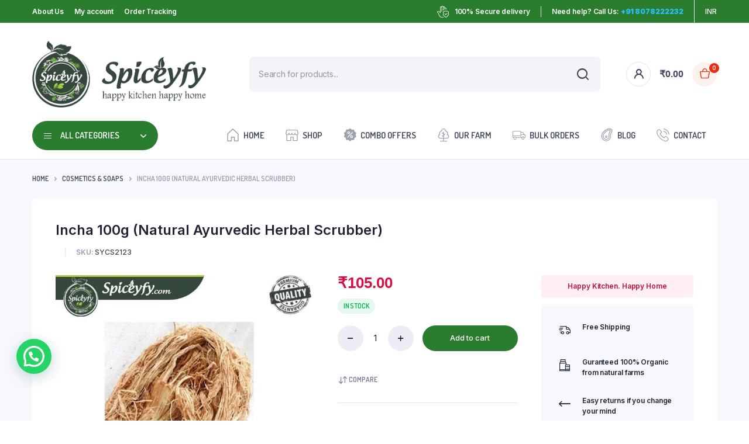

--- FILE ---
content_type: text/html; charset=UTF-8
request_url: https://spiceyfy.com/product/incha-100g-natural-ayurvedic-herbal-scrubber/
body_size: 37132
content:
<!DOCTYPE html>
<html lang="en-US">
<head>
	<meta charset="UTF-8">
	<meta http-equiv="X-UA-Compatible" content="IE=edge">
	<meta name="viewport" content="width=device-width, initial-scale=1.0,maximum-scale=1">

	<meta name='robots' content='index, follow, max-image-preview:large, max-snippet:-1, max-video-preview:-1' />

	<!-- This site is optimized with the Yoast SEO plugin v25.4 - https://yoast.com/wordpress/plugins/seo/ -->
	<title>Incha Natural Ayurvedic Herbal Scrubber | incha Scrubber Online</title>
	<meta name="description" content="We Provides You The Top Quality incha Scrubber. Buy incha Scrubber. High Quality incha Scrubber Online. Buy Best incha Scrubber." />
	<link rel="canonical" href="https://spiceyfy.com/product/incha-100g-natural-ayurvedic-herbal-scrubber/" />
	<meta property="og:locale" content="en_US" />
	<meta property="og:type" content="article" />
	<meta property="og:title" content="Incha Natural Ayurvedic Herbal Scrubber | incha Scrubber Online" />
	<meta property="og:description" content="We Provides You The Top Quality incha Scrubber. Buy incha Scrubber. High Quality incha Scrubber Online. Buy Best incha Scrubber." />
	<meta property="og:url" content="https://spiceyfy.com/product/incha-100g-natural-ayurvedic-herbal-scrubber/" />
	<meta property="og:site_name" content="SPICEYFY - Buy Kerala Spices Online" />
	<meta property="article:modified_time" content="2025-06-10T13:19:58+00:00" />
	<meta property="og:image" content="https://spiceyfy.com/wp-content/uploads/2022/04/Incha-_-Herbal-Scruber-1.jpg" />
	<meta property="og:image:width" content="600" />
	<meta property="og:image:height" content="600" />
	<meta property="og:image:type" content="image/jpeg" />
	<meta name="twitter:card" content="summary_large_image" />
	<meta name="twitter:label1" content="Est. reading time" />
	<meta name="twitter:data1" content="1 minute" />
	<script type="application/ld+json" class="yoast-schema-graph">{"@context":"https://schema.org","@graph":[{"@type":"WebPage","@id":"https://spiceyfy.com/product/incha-100g-natural-ayurvedic-herbal-scrubber/","url":"https://spiceyfy.com/product/incha-100g-natural-ayurvedic-herbal-scrubber/","name":"Incha Natural Ayurvedic Herbal Scrubber | incha Scrubber Online","isPartOf":{"@id":"https://spiceyfy.com/#website"},"primaryImageOfPage":{"@id":"https://spiceyfy.com/product/incha-100g-natural-ayurvedic-herbal-scrubber/#primaryimage"},"image":{"@id":"https://spiceyfy.com/product/incha-100g-natural-ayurvedic-herbal-scrubber/#primaryimage"},"thumbnailUrl":"https://spiceyfy.com/wp-content/uploads/2022/04/Incha-_-Herbal-Scruber-1.jpg","datePublished":"2022-04-07T09:43:34+00:00","dateModified":"2025-06-10T13:19:58+00:00","description":"We Provides You The Top Quality incha Scrubber. Buy incha Scrubber. High Quality incha Scrubber Online. Buy Best incha Scrubber.","breadcrumb":{"@id":"https://spiceyfy.com/product/incha-100g-natural-ayurvedic-herbal-scrubber/#breadcrumb"},"inLanguage":"en-US","potentialAction":[{"@type":"ReadAction","target":["https://spiceyfy.com/product/incha-100g-natural-ayurvedic-herbal-scrubber/"]}]},{"@type":"ImageObject","inLanguage":"en-US","@id":"https://spiceyfy.com/product/incha-100g-natural-ayurvedic-herbal-scrubber/#primaryimage","url":"https://spiceyfy.com/wp-content/uploads/2022/04/Incha-_-Herbal-Scruber-1.jpg","contentUrl":"https://spiceyfy.com/wp-content/uploads/2022/04/Incha-_-Herbal-Scruber-1.jpg","width":600,"height":600,"caption":"Incha Herbal Scruber 1"},{"@type":"BreadcrumbList","@id":"https://spiceyfy.com/product/incha-100g-natural-ayurvedic-herbal-scrubber/#breadcrumb","itemListElement":[{"@type":"ListItem","position":1,"name":"Home","item":"https://spiceyfy.com/"},{"@type":"ListItem","position":2,"name":"Shop","item":"https://spiceyfy.com/shop/"},{"@type":"ListItem","position":3,"name":"Incha 100g (Natural Ayurvedic Herbal Scrubber)"}]},{"@type":"WebSite","@id":"https://spiceyfy.com/#website","url":"https://spiceyfy.com/","name":"SPICEYFY - Buy Kerala Spices Online","description":"Kerala Spices","publisher":{"@id":"https://spiceyfy.com/#organization"},"potentialAction":[{"@type":"SearchAction","target":{"@type":"EntryPoint","urlTemplate":"https://spiceyfy.com/?s={search_term_string}"},"query-input":{"@type":"PropertyValueSpecification","valueRequired":true,"valueName":"search_term_string"}}],"inLanguage":"en-US"},{"@type":"Organization","@id":"https://spiceyfy.com/#organization","name":"SPICEYFY - Buy Kerala Spices Online","url":"https://spiceyfy.com/","logo":{"@type":"ImageObject","inLanguage":"en-US","@id":"https://spiceyfy.com/#/schema/logo/image/","url":"http://spiceyfy.com/wp-content/uploads/2022/09/Logo-ALone.png","contentUrl":"http://spiceyfy.com/wp-content/uploads/2022/09/Logo-ALone.png","width":236,"height":273,"caption":"SPICEYFY - Buy Kerala Spices Online"},"image":{"@id":"https://spiceyfy.com/#/schema/logo/image/"}}]}</script>
	<!-- / Yoast SEO plugin. -->


<link rel='dns-prefetch' href='//fonts.googleapis.com' />
<link rel="alternate" type="application/rss+xml" title="SPICEYFY - Buy Kerala Spices Online &raquo; Feed" href="https://spiceyfy.com/feed/" />
<link rel="alternate" type="application/rss+xml" title="SPICEYFY - Buy Kerala Spices Online &raquo; Comments Feed" href="https://spiceyfy.com/comments/feed/" />
<link rel="alternate" type="application/rss+xml" title="SPICEYFY - Buy Kerala Spices Online &raquo; Incha 100g (Natural Ayurvedic Herbal Scrubber) Comments Feed" href="https://spiceyfy.com/product/incha-100g-natural-ayurvedic-herbal-scrubber/feed/" />
<link rel="alternate" title="oEmbed (JSON)" type="application/json+oembed" href="https://spiceyfy.com/wp-json/oembed/1.0/embed?url=https%3A%2F%2Fspiceyfy.com%2Fproduct%2Fincha-100g-natural-ayurvedic-herbal-scrubber%2F" />
<link rel="alternate" title="oEmbed (XML)" type="text/xml+oembed" href="https://spiceyfy.com/wp-json/oembed/1.0/embed?url=https%3A%2F%2Fspiceyfy.com%2Fproduct%2Fincha-100g-natural-ayurvedic-herbal-scrubber%2F&#038;format=xml" />
<style id='wp-img-auto-sizes-contain-inline-css' type='text/css'>
img:is([sizes=auto i],[sizes^="auto," i]){contain-intrinsic-size:3000px 1500px}
/*# sourceURL=wp-img-auto-sizes-contain-inline-css */
</style>

<style id='wp-emoji-styles-inline-css' type='text/css'>

	img.wp-smiley, img.emoji {
		display: inline !important;
		border: none !important;
		box-shadow: none !important;
		height: 1em !important;
		width: 1em !important;
		margin: 0 0.07em !important;
		vertical-align: -0.1em !important;
		background: none !important;
		padding: 0 !important;
	}
/*# sourceURL=wp-emoji-styles-inline-css */
</style>
<link rel='stylesheet' id='wp-block-library-css' href='https://spiceyfy.com/wp-includes/css/dist/block-library/style.min.css?ver=6.9' type='text/css' media='all' />
<link rel='stylesheet' id='wc-blocks-style-css' href='https://spiceyfy.com/wp-content/plugins/woocommerce/assets/client/blocks/wc-blocks.css?ver=wc-9.9.6' type='text/css' media='all' />
<style id='global-styles-inline-css' type='text/css'>
:root{--wp--preset--aspect-ratio--square: 1;--wp--preset--aspect-ratio--4-3: 4/3;--wp--preset--aspect-ratio--3-4: 3/4;--wp--preset--aspect-ratio--3-2: 3/2;--wp--preset--aspect-ratio--2-3: 2/3;--wp--preset--aspect-ratio--16-9: 16/9;--wp--preset--aspect-ratio--9-16: 9/16;--wp--preset--color--black: #000000;--wp--preset--color--cyan-bluish-gray: #abb8c3;--wp--preset--color--white: #ffffff;--wp--preset--color--pale-pink: #f78da7;--wp--preset--color--vivid-red: #cf2e2e;--wp--preset--color--luminous-vivid-orange: #ff6900;--wp--preset--color--luminous-vivid-amber: #fcb900;--wp--preset--color--light-green-cyan: #7bdcb5;--wp--preset--color--vivid-green-cyan: #00d084;--wp--preset--color--pale-cyan-blue: #8ed1fc;--wp--preset--color--vivid-cyan-blue: #0693e3;--wp--preset--color--vivid-purple: #9b51e0;--wp--preset--gradient--vivid-cyan-blue-to-vivid-purple: linear-gradient(135deg,rgb(6,147,227) 0%,rgb(155,81,224) 100%);--wp--preset--gradient--light-green-cyan-to-vivid-green-cyan: linear-gradient(135deg,rgb(122,220,180) 0%,rgb(0,208,130) 100%);--wp--preset--gradient--luminous-vivid-amber-to-luminous-vivid-orange: linear-gradient(135deg,rgb(252,185,0) 0%,rgb(255,105,0) 100%);--wp--preset--gradient--luminous-vivid-orange-to-vivid-red: linear-gradient(135deg,rgb(255,105,0) 0%,rgb(207,46,46) 100%);--wp--preset--gradient--very-light-gray-to-cyan-bluish-gray: linear-gradient(135deg,rgb(238,238,238) 0%,rgb(169,184,195) 100%);--wp--preset--gradient--cool-to-warm-spectrum: linear-gradient(135deg,rgb(74,234,220) 0%,rgb(151,120,209) 20%,rgb(207,42,186) 40%,rgb(238,44,130) 60%,rgb(251,105,98) 80%,rgb(254,248,76) 100%);--wp--preset--gradient--blush-light-purple: linear-gradient(135deg,rgb(255,206,236) 0%,rgb(152,150,240) 100%);--wp--preset--gradient--blush-bordeaux: linear-gradient(135deg,rgb(254,205,165) 0%,rgb(254,45,45) 50%,rgb(107,0,62) 100%);--wp--preset--gradient--luminous-dusk: linear-gradient(135deg,rgb(255,203,112) 0%,rgb(199,81,192) 50%,rgb(65,88,208) 100%);--wp--preset--gradient--pale-ocean: linear-gradient(135deg,rgb(255,245,203) 0%,rgb(182,227,212) 50%,rgb(51,167,181) 100%);--wp--preset--gradient--electric-grass: linear-gradient(135deg,rgb(202,248,128) 0%,rgb(113,206,126) 100%);--wp--preset--gradient--midnight: linear-gradient(135deg,rgb(2,3,129) 0%,rgb(40,116,252) 100%);--wp--preset--font-size--small: 13px;--wp--preset--font-size--medium: 20px;--wp--preset--font-size--large: 36px;--wp--preset--font-size--x-large: 42px;--wp--preset--spacing--20: 0.44rem;--wp--preset--spacing--30: 0.67rem;--wp--preset--spacing--40: 1rem;--wp--preset--spacing--50: 1.5rem;--wp--preset--spacing--60: 2.25rem;--wp--preset--spacing--70: 3.38rem;--wp--preset--spacing--80: 5.06rem;--wp--preset--shadow--natural: 6px 6px 9px rgba(0, 0, 0, 0.2);--wp--preset--shadow--deep: 12px 12px 50px rgba(0, 0, 0, 0.4);--wp--preset--shadow--sharp: 6px 6px 0px rgba(0, 0, 0, 0.2);--wp--preset--shadow--outlined: 6px 6px 0px -3px rgb(255, 255, 255), 6px 6px rgb(0, 0, 0);--wp--preset--shadow--crisp: 6px 6px 0px rgb(0, 0, 0);}:where(.is-layout-flex){gap: 0.5em;}:where(.is-layout-grid){gap: 0.5em;}body .is-layout-flex{display: flex;}.is-layout-flex{flex-wrap: wrap;align-items: center;}.is-layout-flex > :is(*, div){margin: 0;}body .is-layout-grid{display: grid;}.is-layout-grid > :is(*, div){margin: 0;}:where(.wp-block-columns.is-layout-flex){gap: 2em;}:where(.wp-block-columns.is-layout-grid){gap: 2em;}:where(.wp-block-post-template.is-layout-flex){gap: 1.25em;}:where(.wp-block-post-template.is-layout-grid){gap: 1.25em;}.has-black-color{color: var(--wp--preset--color--black) !important;}.has-cyan-bluish-gray-color{color: var(--wp--preset--color--cyan-bluish-gray) !important;}.has-white-color{color: var(--wp--preset--color--white) !important;}.has-pale-pink-color{color: var(--wp--preset--color--pale-pink) !important;}.has-vivid-red-color{color: var(--wp--preset--color--vivid-red) !important;}.has-luminous-vivid-orange-color{color: var(--wp--preset--color--luminous-vivid-orange) !important;}.has-luminous-vivid-amber-color{color: var(--wp--preset--color--luminous-vivid-amber) !important;}.has-light-green-cyan-color{color: var(--wp--preset--color--light-green-cyan) !important;}.has-vivid-green-cyan-color{color: var(--wp--preset--color--vivid-green-cyan) !important;}.has-pale-cyan-blue-color{color: var(--wp--preset--color--pale-cyan-blue) !important;}.has-vivid-cyan-blue-color{color: var(--wp--preset--color--vivid-cyan-blue) !important;}.has-vivid-purple-color{color: var(--wp--preset--color--vivid-purple) !important;}.has-black-background-color{background-color: var(--wp--preset--color--black) !important;}.has-cyan-bluish-gray-background-color{background-color: var(--wp--preset--color--cyan-bluish-gray) !important;}.has-white-background-color{background-color: var(--wp--preset--color--white) !important;}.has-pale-pink-background-color{background-color: var(--wp--preset--color--pale-pink) !important;}.has-vivid-red-background-color{background-color: var(--wp--preset--color--vivid-red) !important;}.has-luminous-vivid-orange-background-color{background-color: var(--wp--preset--color--luminous-vivid-orange) !important;}.has-luminous-vivid-amber-background-color{background-color: var(--wp--preset--color--luminous-vivid-amber) !important;}.has-light-green-cyan-background-color{background-color: var(--wp--preset--color--light-green-cyan) !important;}.has-vivid-green-cyan-background-color{background-color: var(--wp--preset--color--vivid-green-cyan) !important;}.has-pale-cyan-blue-background-color{background-color: var(--wp--preset--color--pale-cyan-blue) !important;}.has-vivid-cyan-blue-background-color{background-color: var(--wp--preset--color--vivid-cyan-blue) !important;}.has-vivid-purple-background-color{background-color: var(--wp--preset--color--vivid-purple) !important;}.has-black-border-color{border-color: var(--wp--preset--color--black) !important;}.has-cyan-bluish-gray-border-color{border-color: var(--wp--preset--color--cyan-bluish-gray) !important;}.has-white-border-color{border-color: var(--wp--preset--color--white) !important;}.has-pale-pink-border-color{border-color: var(--wp--preset--color--pale-pink) !important;}.has-vivid-red-border-color{border-color: var(--wp--preset--color--vivid-red) !important;}.has-luminous-vivid-orange-border-color{border-color: var(--wp--preset--color--luminous-vivid-orange) !important;}.has-luminous-vivid-amber-border-color{border-color: var(--wp--preset--color--luminous-vivid-amber) !important;}.has-light-green-cyan-border-color{border-color: var(--wp--preset--color--light-green-cyan) !important;}.has-vivid-green-cyan-border-color{border-color: var(--wp--preset--color--vivid-green-cyan) !important;}.has-pale-cyan-blue-border-color{border-color: var(--wp--preset--color--pale-cyan-blue) !important;}.has-vivid-cyan-blue-border-color{border-color: var(--wp--preset--color--vivid-cyan-blue) !important;}.has-vivid-purple-border-color{border-color: var(--wp--preset--color--vivid-purple) !important;}.has-vivid-cyan-blue-to-vivid-purple-gradient-background{background: var(--wp--preset--gradient--vivid-cyan-blue-to-vivid-purple) !important;}.has-light-green-cyan-to-vivid-green-cyan-gradient-background{background: var(--wp--preset--gradient--light-green-cyan-to-vivid-green-cyan) !important;}.has-luminous-vivid-amber-to-luminous-vivid-orange-gradient-background{background: var(--wp--preset--gradient--luminous-vivid-amber-to-luminous-vivid-orange) !important;}.has-luminous-vivid-orange-to-vivid-red-gradient-background{background: var(--wp--preset--gradient--luminous-vivid-orange-to-vivid-red) !important;}.has-very-light-gray-to-cyan-bluish-gray-gradient-background{background: var(--wp--preset--gradient--very-light-gray-to-cyan-bluish-gray) !important;}.has-cool-to-warm-spectrum-gradient-background{background: var(--wp--preset--gradient--cool-to-warm-spectrum) !important;}.has-blush-light-purple-gradient-background{background: var(--wp--preset--gradient--blush-light-purple) !important;}.has-blush-bordeaux-gradient-background{background: var(--wp--preset--gradient--blush-bordeaux) !important;}.has-luminous-dusk-gradient-background{background: var(--wp--preset--gradient--luminous-dusk) !important;}.has-pale-ocean-gradient-background{background: var(--wp--preset--gradient--pale-ocean) !important;}.has-electric-grass-gradient-background{background: var(--wp--preset--gradient--electric-grass) !important;}.has-midnight-gradient-background{background: var(--wp--preset--gradient--midnight) !important;}.has-small-font-size{font-size: var(--wp--preset--font-size--small) !important;}.has-medium-font-size{font-size: var(--wp--preset--font-size--medium) !important;}.has-large-font-size{font-size: var(--wp--preset--font-size--large) !important;}.has-x-large-font-size{font-size: var(--wp--preset--font-size--x-large) !important;}
/*# sourceURL=global-styles-inline-css */
</style>

<style id='classic-theme-styles-inline-css' type='text/css'>
/*! This file is auto-generated */
.wp-block-button__link{color:#fff;background-color:#32373c;border-radius:9999px;box-shadow:none;text-decoration:none;padding:calc(.667em + 2px) calc(1.333em + 2px);font-size:1.125em}.wp-block-file__button{background:#32373c;color:#fff;text-decoration:none}
/*# sourceURL=/wp-includes/css/classic-themes.min.css */
</style>
<link rel='stylesheet' id='contact-form-7-css' href='https://spiceyfy.com/wp-content/plugins/contact-form-7/includes/css/styles.css?ver=6.1' type='text/css' media='all' />
<link rel='stylesheet' id='photoswipe-css' href='https://spiceyfy.com/wp-content/plugins/woocommerce/assets/css/photoswipe/photoswipe.min.css?ver=9.9.6' type='text/css' media='all' />
<link rel='stylesheet' id='photoswipe-default-skin-css' href='https://spiceyfy.com/wp-content/plugins/woocommerce/assets/css/photoswipe/default-skin/default-skin.min.css?ver=9.9.6' type='text/css' media='all' />
<style id='woocommerce-inline-inline-css' type='text/css'>
.woocommerce form .form-row .required { visibility: visible; }
/*# sourceURL=woocommerce-inline-inline-css */
</style>
<link rel='stylesheet' id='bacola-ajax-search-css' href='https://spiceyfy.com/wp-content/plugins/bacola-core/woocommerce-filter/ajax-search/css/ajax-search.css?ver=1.0' type='text/css' media='all' />
<link rel='stylesheet' id='klb-single-low-stock-css' href='https://spiceyfy.com/wp-content/plugins/bacola-core/woocommerce-filter/single-low-stock/css/single-low-stock.css?ver=1.0' type='text/css' media='all' />
<link rel='stylesheet' id='bacola-single-gallery-css' href='https://spiceyfy.com/wp-content/plugins/bacola-core/woocommerce-filter/single-gallery/css/single-gallery.css?ver=1.0' type='text/css' media='all' />
<link rel='stylesheet' id='klbcp-frontend-css' href='https://spiceyfy.com/wp-content/plugins/bacola-core/woocommerce-filter/compare/css/compare.css?ver=1.0' type='text/css' media='all' />
<link rel='stylesheet' id='woo-variation-swatches-css' href='https://spiceyfy.com/wp-content/plugins/woo-variation-swatches/assets/css/frontend.min.css?ver=1752520547' type='text/css' media='all' />
<style id='woo-variation-swatches-inline-css' type='text/css'>
:root {
--wvs-tick:url("data:image/svg+xml;utf8,%3Csvg filter='drop-shadow(0px 0px 2px rgb(0 0 0 / .8))' xmlns='http://www.w3.org/2000/svg'  viewBox='0 0 30 30'%3E%3Cpath fill='none' stroke='%23ffffff' stroke-linecap='round' stroke-linejoin='round' stroke-width='4' d='M4 16L11 23 27 7'/%3E%3C/svg%3E");

--wvs-cross:url("data:image/svg+xml;utf8,%3Csvg filter='drop-shadow(0px 0px 5px rgb(255 255 255 / .6))' xmlns='http://www.w3.org/2000/svg' width='72px' height='72px' viewBox='0 0 24 24'%3E%3Cpath fill='none' stroke='%23ff0000' stroke-linecap='round' stroke-width='0.6' d='M5 5L19 19M19 5L5 19'/%3E%3C/svg%3E");
--wvs-single-product-item-width:30px;
--wvs-single-product-item-height:30px;
--wvs-single-product-item-font-size:16px}
/*# sourceURL=woo-variation-swatches-inline-css */
</style>
<link rel='stylesheet' id='brands-styles-css' href='https://spiceyfy.com/wp-content/plugins/woocommerce/assets/css/brands.css?ver=9.9.6' type='text/css' media='all' />
<link rel='stylesheet' id='dgwt-wcas-style-css' href='https://spiceyfy.com/wp-content/plugins/ajax-search-for-woocommerce/assets/css/style.min.css?ver=1.30.0' type='text/css' media='all' />
<link rel='stylesheet' id='bootstrap-css' href='https://spiceyfy.com/wp-content/themes/bacola/assets/css/bootstrap.min.css?ver=1.5.1.5' type='text/css' media='all' />
<link rel='stylesheet' id='select2-css' href='https://spiceyfy.com/wp-content/plugins/woocommerce/assets/css/select2.css?ver=9.9.6' type='text/css' media='all' />
<link rel='stylesheet' id='bacola-base-css' href='https://spiceyfy.com/wp-content/themes/bacola/assets/css/base.css?ver=1.5.1.5' type='text/css' media='all' />
<link rel='stylesheet' id='bacola-font-dmsans-css' href='//fonts.googleapis.com/css2?family=Inter:wght@100;200;300;400;500;600;700;800;900&#038;subset=latin,latin-ext' type='text/css' media='all' />
<link rel='stylesheet' id='bacola-font-crimson-css' href='//fonts.googleapis.com/css2?family=Dosis:wght@200;300;400;500;600;700;800&#038;subset=latin,latin-ext' type='text/css' media='all' />
<link rel='stylesheet' id='bacola-style-css' href='https://spiceyfy.com/wp-content/themes/bacola/style.css?ver=6.9' type='text/css' media='all' />
<link rel='stylesheet' id='ekit-widget-styles-css' href='https://spiceyfy.com/wp-content/plugins/elementskit-lite/widgets/init/assets/css/widget-styles.css?ver=3.5.4' type='text/css' media='all' />
<link rel='stylesheet' id='ekit-responsive-css' href='https://spiceyfy.com/wp-content/plugins/elementskit-lite/widgets/init/assets/css/responsive.css?ver=3.5.4' type='text/css' media='all' />
<link rel='stylesheet' id='elementor-frontend-css' href='https://spiceyfy.com/wp-content/uploads/elementor/css/custom-frontend.min.css?ver=1752520653' type='text/css' media='all' />
<link rel='stylesheet' id='eael-general-css' href='https://spiceyfy.com/wp-content/plugins/essential-addons-for-elementor-lite/assets/front-end/css/view/general.min.css?ver=6.2.0' type='text/css' media='all' />
<script type="text/template" id="tmpl-variation-template">
	<div class="woocommerce-variation-description">{{{ data.variation.variation_description }}}</div>
	<div class="woocommerce-variation-price">{{{ data.variation.price_html }}}</div>
	<div class="woocommerce-variation-availability">{{{ data.variation.availability_html }}}</div>
</script>
<script type="text/template" id="tmpl-unavailable-variation-template">
	<p role="alert">Sorry, this product is unavailable. Please choose a different combination.</p>
</script>
<script type="text/javascript" src="https://spiceyfy.com/wp-includes/js/dist/hooks.min.js?ver=dd5603f07f9220ed27f1" id="wp-hooks-js"></script>
<script type="text/javascript" src="https://spiceyfy.com/wp-includes/js/jquery/jquery.min.js?ver=3.7.1" id="jquery-core-js"></script>
<script type="text/javascript" src="https://spiceyfy.com/wp-includes/js/jquery/jquery-migrate.min.js?ver=3.4.1" id="jquery-migrate-js"></script>
<script type="text/javascript" id="print-invoices-packing-slip-labels-for-woocommerce_public-js-extra">
/* <![CDATA[ */
var wf_pklist_params_public = {"show_document_preview":"No","document_access_type":"logged_in","is_user_logged_in":"","msgs":{"invoice_number_prompt_free_order":"\u2018Generate invoice for free orders\u2019 is disabled in Invoice settings \u003E Advanced. You are attempting to generate invoice for this free order. Proceed?","creditnote_number_prompt":"Refund in this order seems not having credit number yet. Do you want to manually generate one ?","invoice_number_prompt_no_from_addr":"Please fill the `from address` in the plugin's general settings.","invoice_title_prompt":"Invoice","invoice_number_prompt":"number has not been generated yet. Do you want to manually generate one ?","pop_dont_show_again":false,"request_error":"Request error.","error_loading_data":"Error loading data.","min_value_error":"minimum value should be","generating_document_text":"Generating document...","new_tab_open_error":"Failed to open new tab. Please check your browser settings."}};
//# sourceURL=print-invoices-packing-slip-labels-for-woocommerce_public-js-extra
/* ]]> */
</script>
<script type="text/javascript" src="https://spiceyfy.com/wp-content/plugins/print-invoices-packing-slip-labels-for-woocommerce/public/js/wf-woocommerce-packing-list-public.js?ver=4.7.8" id="print-invoices-packing-slip-labels-for-woocommerce_public-js"></script>
<script type="text/javascript" src="https://spiceyfy.com/wp-content/plugins/woocommerce/assets/js/jquery-blockui/jquery.blockUI.min.js?ver=2.7.0-wc.9.9.6" id="jquery-blockui-js" data-wp-strategy="defer"></script>
<script type="text/javascript" id="wc-add-to-cart-js-extra">
/* <![CDATA[ */
var wc_add_to_cart_params = {"ajax_url":"/wp-admin/admin-ajax.php","wc_ajax_url":"/?wc-ajax=%%endpoint%%","i18n_view_cart":"View cart","cart_url":"https://spiceyfy.com/cart/","is_cart":"","cart_redirect_after_add":"no"};
//# sourceURL=wc-add-to-cart-js-extra
/* ]]> */
</script>
<script type="text/javascript" src="https://spiceyfy.com/wp-content/plugins/woocommerce/assets/js/frontend/add-to-cart.min.js?ver=9.9.6" id="wc-add-to-cart-js" defer="defer" data-wp-strategy="defer"></script>
<script type="text/javascript" src="https://spiceyfy.com/wp-content/plugins/woocommerce/assets/js/flexslider/jquery.flexslider.min.js?ver=2.7.2-wc.9.9.6" id="flexslider-js" defer="defer" data-wp-strategy="defer"></script>
<script type="text/javascript" src="https://spiceyfy.com/wp-content/plugins/woocommerce/assets/js/photoswipe/photoswipe.min.js?ver=4.1.1-wc.9.9.6" id="photoswipe-js" defer="defer" data-wp-strategy="defer"></script>
<script type="text/javascript" src="https://spiceyfy.com/wp-content/plugins/woocommerce/assets/js/photoswipe/photoswipe-ui-default.min.js?ver=4.1.1-wc.9.9.6" id="photoswipe-ui-default-js" defer="defer" data-wp-strategy="defer"></script>
<script type="text/javascript" id="wc-single-product-js-extra">
/* <![CDATA[ */
var wc_single_product_params = {"i18n_required_rating_text":"Please select a rating","i18n_rating_options":["1 of 5 stars","2 of 5 stars","3 of 5 stars","4 of 5 stars","5 of 5 stars"],"i18n_product_gallery_trigger_text":"View full-screen image gallery","review_rating_required":"yes","flexslider":{"rtl":false,"animation":"slide","smoothHeight":true,"directionNav":false,"controlNav":"thumbnails","slideshow":false,"animationSpeed":500,"animationLoop":false,"allowOneSlide":false,"direction":"horizontal","prevText":"\u003Cbutton type=\"button\" class=\"slick-nav slick-prev slick-button\"\u003E\u003Csvg xmlns=\"http://www.w3.org/2000/svg\" x=\"0px\" y=\"0px\" viewBox=\"0 0 24 24\" enable-background=\"new 0 0 24 24\" fill=\"currentColor\"\u003E\u003Cpolyline fill=\"none\" stroke=\"currentColor\" stroke-width=\"1.5\" stroke-linecap=\"round\" stroke-linejoin=\"round\" points=\"17.2,22.4 6.8,12 17.2,1.6 \"/\u003E\u003C/svg\u003E\u003C/button\u003E","nextText":"\u003Cbutton type=\"button\" class=\"slick-nav slick-next slick-button\"\u003E\u003Csvg xmlns=\"http://www.w3.org/2000/svg\" x=\"0px\" y=\"0px\" viewBox=\"0 0 24 24\" enable-background=\"new 0 0 24 24\" fill=\"currentColor\"\u003E\u003Cpolyline fill=\"none\" stroke=\"currentColor\" stroke-width=\"1.5\" stroke-linecap=\"round\" stroke-linejoin=\"round\" points=\"6.8,22.4 17.2,12 6.8,1.6 \"/\u003E\u003C/svg\u003E\u003C/button\u003E"},"zoom_enabled":"","zoom_options":[],"photoswipe_enabled":"1","photoswipe_options":{"shareEl":false,"closeOnScroll":false,"history":false,"hideAnimationDuration":0,"showAnimationDuration":0},"flexslider_enabled":"1"};
//# sourceURL=wc-single-product-js-extra
/* ]]> */
</script>
<script type="text/javascript" src="https://spiceyfy.com/wp-content/plugins/woocommerce/assets/js/frontend/single-product.min.js?ver=9.9.6" id="wc-single-product-js" defer="defer" data-wp-strategy="defer"></script>
<script type="text/javascript" src="https://spiceyfy.com/wp-content/plugins/woocommerce/assets/js/js-cookie/js.cookie.min.js?ver=2.1.4-wc.9.9.6" id="js-cookie-js" defer="defer" data-wp-strategy="defer"></script>
<script type="text/javascript" id="woocommerce-js-extra">
/* <![CDATA[ */
var woocommerce_params = {"ajax_url":"/wp-admin/admin-ajax.php","wc_ajax_url":"/?wc-ajax=%%endpoint%%","i18n_password_show":"Show password","i18n_password_hide":"Hide password"};
//# sourceURL=woocommerce-js-extra
/* ]]> */
</script>
<script type="text/javascript" src="https://spiceyfy.com/wp-content/plugins/woocommerce/assets/js/frontend/woocommerce.min.js?ver=9.9.6" id="woocommerce-js" defer="defer" data-wp-strategy="defer"></script>
<script type="text/javascript" id="bacola-ajax-search-js-extra">
/* <![CDATA[ */
var bacolasearch = {"ajaxurl":"https://spiceyfy.com/wp-admin/admin-ajax.php"};
//# sourceURL=bacola-ajax-search-js-extra
/* ]]> */
</script>
<script type="text/javascript" src="https://spiceyfy.com/wp-content/plugins/bacola-core/woocommerce-filter/ajax-search/js/ajax-search.js?ver=1.0" id="bacola-ajax-search-js"></script>
<script type="text/javascript" src="https://spiceyfy.com/wp-includes/js/underscore.min.js?ver=1.13.7" id="underscore-js"></script>
<script type="text/javascript" id="wp-util-js-extra">
/* <![CDATA[ */
var _wpUtilSettings = {"ajax":{"url":"/wp-admin/admin-ajax.php"}};
//# sourceURL=wp-util-js-extra
/* ]]> */
</script>
<script type="text/javascript" src="https://spiceyfy.com/wp-includes/js/wp-util.min.js?ver=6.9" id="wp-util-js"></script>
<script type="text/javascript" id="wc-add-to-cart-variation-js-extra">
/* <![CDATA[ */
var wc_add_to_cart_variation_params = {"wc_ajax_url":"/?wc-ajax=%%endpoint%%","i18n_no_matching_variations_text":"Sorry, no products matched your selection. Please choose a different combination.","i18n_make_a_selection_text":"Please select some product options before adding this product to your cart.","i18n_unavailable_text":"Sorry, this product is unavailable. Please choose a different combination.","i18n_reset_alert_text":"Your selection has been reset. Please select some product options before adding this product to your cart.","woo_variation_swatches_ajax_variation_threshold_min":"30","woo_variation_swatches_ajax_variation_threshold_max":"100","woo_variation_swatches_total_children":{}};
//# sourceURL=wc-add-to-cart-variation-js-extra
/* ]]> */
</script>
<script type="text/javascript" src="https://spiceyfy.com/wp-content/plugins/woocommerce/assets/js/frontend/add-to-cart-variation.min.js?ver=9.9.6" id="wc-add-to-cart-variation-js" defer="defer" data-wp-strategy="defer"></script>
<script type="text/javascript" src="https://spiceyfy.com/wp-content/themes/bacola/includes/pjax/js/helpers.js?ver=1.0" id="pjax-helpers-js"></script>
<script type="text/javascript" id="wpm-js-extra">
/* <![CDATA[ */
var wpm = {"ajax_url":"https://spiceyfy.com/wp-admin/admin-ajax.php","root":"https://spiceyfy.com/wp-json/","nonce_wp_rest":"6482089a28","nonce_ajax":"a7e340dd12"};
//# sourceURL=wpm-js-extra
/* ]]> */
</script>
<script type="text/javascript" src="https://spiceyfy.com/wp-content/plugins/woocommerce-google-adwords-conversion-tracking-tag/js/public/wpm-public.p1.min.js?ver=1.49.1" id="wpm-js"></script>
<link rel="https://api.w.org/" href="https://spiceyfy.com/wp-json/" /><link rel="alternate" title="JSON" type="application/json" href="https://spiceyfy.com/wp-json/wp/v2/product/9808" /><link rel="EditURI" type="application/rsd+xml" title="RSD" href="https://spiceyfy.com/xmlrpc.php?rsd" />
<meta name="generator" content="WordPress 6.9" />
<meta name="generator" content="WooCommerce 9.9.6" />
<link rel='shortlink' href='https://spiceyfy.com/?p=9808' />

<style type="text/css">







:root {
    --color-primary: #2a7d2e;
}

:root {
    --color-secondary: #2a7d2e;
}







.site-header .header-top  {
	background-color: #2a7d2e;
	color:#ffffff;
}

.header-main.header-wrapper , .site-header .header-nav {
	background-color: #ffffff;
}

.site-header .header-top .site-menu .menu .menu-item:hover > a {
	color:#34bf1f;
}

.site-location a  {
	background-color: ;
	color:;
	border-color:;
}

.site-location a:hover  {
	background-color: ;
	color:;
	border-color:;
}

.site-location a .current-location{
	color:;
}

.site-location a .current-location:hover{
	color:;
}

.site-location a:after{
	color:;
}

.site-header .header-main .header-search .dgwt-wcas-search-form input[type="search"]  {
	background-color: ;
	color:;
	border-color:;
}

.dgwt-wcas-sf-wrapp:after{
	color:;
}

.site-header .header-buttons .header-login.bordered .button-icon{
	background-color:;
	border-color:;
	
}

.site-header .header-buttons .header-login.bordered .button-icon i{
	color:;
}

.header-cart .cart-price bdi{
	color:;
}

@media screen and (min-width: 48rem){
	.site-header .header-buttons .bordered.header-cart .button-icon{
		background-color:;
		border-color:;	
	}
}

@media screen and (min-width: 48rem){
	.site-header .header-buttons .bordered.header-cart .button-icon i{
		color:;
	}
}

.site-header .header-buttons .cart-count-icon{
	background-color:;
	color:;	
}

.menu-list li.link-parent > a{
	color:;	
}

.menu-list li.link-parent > a:hover{
	color:#2a7d2e;	
}

.site-header .all-categories .dropdown-categories{
	background-color:;
	border-color:;	
}

.site-header .all-categories > a{
	background-color:#2a7d2e;
	color:;
}

.site-header .all-categories > a i , .site-header .all-categories > a:after{
	color:;	
}

.site-header .all-categories > a .description{
	background-color:;
	border-color:;	
	color:;
}

.site-header .primary-menu .menu > .menu-item > a , .site-header .primary-menu .menu .sub-menu .menu-item > a{
	color:#3e445a;
}

.site-header .primary-menu .menu > .menu-item > a:hover , .site-header .primary-menu .menu .sub-menu .menu-item:hover > a , .site-header .primary-menu .menu > .menu-item:hover > a{
	color:#2a7d2e;
}

.site-footer .footer-iconboxes{
	background-color:;
}

.site-footer .footer-iconboxes .iconbox{
	color:;	
}

.site-footer .footer-iconboxes .iconbox:hover{
	color:;	
}

.site-footer .footer-widgets{
	background-color:;
}

.klbfooterwidget ul a{
	color:}

.klbfooterwidget ul a:hover{
	color:}

.klbfooterwidget h4.widget-title{
	color:}

.klbfooterwidget h4.widget-title:hover{
	color:}

.site-footer .footer-contacts .site-phone .phone-icon{
	background-color:;
	color:}

.site-footer .footer-contacts .site-phone .entry-title , .site-footer .footer-contacts .site-mobile-app .app-content .entry-title{
	color:}

.site-footer .footer-contacts .site-phone .entry-title:hover , .site-footer .footer-contacts .site-mobile-app .app-content .entry-title:hover{
	color:}

.site-footer .footer-contacts .site-phone span , .site-footer .footer-contacts .site-mobile-app .app-content span{
	color:}

.site-footer .footer-contacts .site-phone span:hover , .site-footer .footer-contacts .site-mobile-app .app-content span:hover{
	color:}

.site-social ul a{
	background-color:;
	color:#2a7d2e}

.site-footer .footer-contacts{
	background-color:;
}

.site-footer .footer-bottom{
	background-color:;
}

.site-copyright , .site-footer .footer-bottom .footer-menu li a{
	color:}

.site-copyright:hover , .site-footer .footer-bottom .footer-menu li a:hover{
	color:}

.site-footer .footer-subscribe{
	background-color:#2a7d2e;
	color:}

.site-footer .footer-subscribe .entry-subtitle:hover , .site-footer .footer-subscribe .entry-title:hover , .site-footer .footer-subscribe .entry-teaser p:hover, .site-footer .footer-subscribe .form-wrapper:hover{
	color:}


.site-header .header-mobile-nav .menu-item a span{
	color:}

.site-header .header-mobile-nav .menu-item a span:hover{
	color:}

.site-header .header-mobile-nav .menu-item a i{
	color:}

.site-header .header-mobile-nav .menu-item a i:hover{
	color:}

.site-header .header-mobile-nav{
	background-color:;
}

.site-header .primary-menu .menu > .menu-item.current-menu-item > a{
	color:#2a7d2e;
}		

.site-header .primary-menu .menu > .menu-item.current-menu-item > a,
.site-header .primary-menu .menu > .menu-item:hover > a{
	background-color:;
}

.site-canvas .canvas-menu .menu .menu-item a{
	color:;
}

.site-canvas .canvas-menu .menu .menu-item.active > a{
	color:;
}

.site-canvas .canvas-menu .menu .menu-item + .menu-item,
.site-canvas .canvas-menu{
	border-color:;
}

.site-canvas .canvas-footer .site-copyright{
	color:;
}

.site-canvas .canvas-title .entry-title{
	color:;
}

p.woocommerce-mini-cart__buttons.buttons a:not(.checkout){
	background-color: ;
	border-color: ;
	color: ;
}

p.woocommerce-mini-cart__buttons.buttons a:not(.checkout):hover{
	background-color: ;
	border-color: ;
	color: ;
}


p.woocommerce-mini-cart__buttons.buttons a.checkout{
	background-color: ;
	border-color: ;
	color: ;
}

p.woocommerce-mini-cart__buttons.buttons a.checkout:hover{
	background-color: ;
	border-color: ;
	color: ;
}


.single-product .product-header .product_title,
.single-product .product-detail .product_title{
	color: ;
}

.single-product .product-images .flex-control-thumbs img.flex-active{
	border-color: ;
}

.single-product .product-detail .stock.in-stock{
	background-color: ;
	color: ;
}

.single-product .product-detail .stock.out-of-stock{
	background-color: ;
	color: ;
}

.single-product .product-detail .woocommerce-product-details__short-description p,
.single-product .woocommerce-tabs .woocommerce-Tabs-panel--description p{
	color: ;
}

.single-product .product-detail .price ins .amount{
	color: ;
}

.single-product .product-detail .price del .amount{
	color: ;
}

.single-product .product-detail .single_add_to_cart_button,
.single-product p.form-submit input#submit{
	background-color: ;
	color: ;
}

.single-product .product-detail .single_add_to_cart_button:hover,
.single-product p.form-submit input#submit:hover{
	background-color: ;
	color: ;
}

.single-product .product-detail .product_meta span:not(.sku){
	color: ;
}

.single-product .product-detail .product_meta.bottom > * .sku,
.single-product .product-detail .product_meta.bottom > * a{
	color: ;
}




</style>
		<style>
			.dgwt-wcas-ico-magnifier,.dgwt-wcas-ico-magnifier-handler{max-width:20px}.dgwt-wcas-search-wrapp{max-width:600px}		</style>
			<noscript><style>.woocommerce-product-gallery{ opacity: 1 !important; }</style></noscript>
	<meta name="generator" content="Elementor 3.30.2; features: additional_custom_breakpoints; settings: css_print_method-external, google_font-enabled, font_display-auto">

<!-- START Pixel Manager for WooCommerce -->
		<script>
			(window.wpmDataLayer = window.wpmDataLayer || {}).products = window.wpmDataLayer.products || {};
			window.wpmDataLayer.products                               = Object.assign(window.wpmDataLayer.products, {"9750":{"id":"9750","sku":"SYHK2233","price":900,"brand":"","quantity":1,"dyn_r_ids":{"post_id":"9750","sku":"SYHK2233","gpf":"woocommerce_gpf_9750","gla":"gla_9750"},"is_variable":false,"type":"simple","name":"Monkey Head (Husk)","category":["Handicrafts"],"is_variation":false},"9702":{"id":"9702","sku":"SYHK2281","price":1200,"brand":"","quantity":1,"dyn_r_ids":{"post_id":"9702","sku":"SYHK2281","gpf":"woocommerce_gpf_9702","gla":"gla_9702"},"is_variable":false,"type":"simple","name":"Hanging pot","category":["Handicrafts"],"is_variation":false},"9738":{"id":"9738","sku":"SYHK2245","price":80,"brand":"","quantity":1,"dyn_r_ids":{"post_id":"9738","sku":"SYHK2245","gpf":"woocommerce_gpf_9738","gla":"gla_9738"},"is_variable":false,"type":"simple","name":"Headache Massager","category":["Handicrafts"],"is_variation":false},"9704":{"id":"9704","sku":"SYHK2279","price":90,"brand":"","quantity":1,"dyn_r_ids":{"post_id":"9704","sku":"SYHK2279","gpf":"woocommerce_gpf_9704","gla":"gla_9704"},"is_variable":false,"type":"simple","name":"Agarbathy (Natural Phool)","category":["Handicrafts"],"is_variation":false},"9823":{"id":"9823","sku":"SYCS2108","price":170,"brand":"","quantity":1,"dyn_r_ids":{"post_id":"9823","sku":"SYCS2108","gpf":"woocommerce_gpf_9823","gla":"gla_9823"},"is_variable":false,"type":"simple","name":"Amla Herbal Shampoo 250ml","category":["Cosmetics &amp; Soaps"],"is_variation":false},"9820":{"id":"9820","sku":"SYCS2111","price":100,"brand":"","quantity":1,"dyn_r_ids":{"post_id":"9820","sku":"SYCS2111","gpf":"woocommerce_gpf_9820","gla":"gla_9820"},"is_variable":false,"type":"simple","name":"Multhanimitti Powder \u2013 200gm","category":["Cosmetics &amp; Soaps"],"is_variation":false}});
		</script>
		
		<script>

			window.wpmDataLayer = window.wpmDataLayer || {};
			window.wpmDataLayer = Object.assign(window.wpmDataLayer, {"cart":{},"cart_item_keys":{},"version":{"number":"1.49.1","pro":false,"eligible_for_updates":false,"distro":"fms","beta":false,"show":true},"pixels":{"google":{"linker":{"settings":null},"user_id":false,"ads":{"conversion_ids":{"AW-10868583514":"aP1LCOi77YIYENrYxb4o"},"dynamic_remarketing":{"status":true,"id_type":"post_id","send_events_with_parent_ids":true},"google_business_vertical":"retail","phone_conversion_number":"","phone_conversion_label":""},"analytics":{"ga4":{"measurement_id":"G-WZ00P54VZB","parameters":{},"mp_active":false,"debug_mode":false,"page_load_time_tracking":false},"id_type":"post_id"},"tag_id":"AW-10868583514","tag_gateway":{"measurement_path":""},"tcf_support":false,"consent_mode":{"is_active":false,"wait_for_update":500,"ads_data_redaction":false,"url_passthrough":true}},"facebook":{"pixel_id":"601171008008522","dynamic_remarketing":{"id_type":"post_id"},"capi":false,"advanced_matching":false,"exclusion_patterns":[],"fbevents_js_url":"https://connect.facebook.net/en_US/fbevents.js"}},"shop":{"list_name":"Product | Incha 100g (Natural Ayurvedic Herbal Scrubber)","list_id":"product_incha-100g-natural-ayurvedic-herbal-scrubber","page_type":"product","product_type":"simple","currency":"INR","selectors":{"addToCart":[],"beginCheckout":[]},"order_duplication_prevention":true,"view_item_list_trigger":{"test_mode":false,"background_color":"green","opacity":0.5,"repeat":true,"timeout":1000,"threshold":0.8},"variations_output":true,"session_active":false},"page":{"id":9808,"title":"Incha 100g (Natural Ayurvedic Herbal Scrubber)","type":"product","categories":[],"parent":{"id":0,"title":"Incha 100g (Natural Ayurvedic Herbal Scrubber)","type":"product","categories":[]}},"general":{"user_logged_in":false,"scroll_tracking_thresholds":[],"page_id":9808,"exclude_domains":[],"server_2_server":{"active":false,"ip_exclude_list":[],"pageview_event_s2s":{"is_active":false,"pixels":["facebook"]}},"consent_management":{"explicit_consent":false},"lazy_load_pmw":false}});

		</script>

		
<!-- END Pixel Manager for WooCommerce -->
			<meta name="pm-dataLayer-meta" content="9808" class="wpmProductId"
				  data-id="9808">
					<script>
			(window.wpmDataLayer = window.wpmDataLayer || {}).products             = window.wpmDataLayer.products || {};
			window.wpmDataLayer.products[9808] = {"id":"9808","sku":"SYCS2123","price":105,"brand":"","quantity":1,"dyn_r_ids":{"post_id":"9808","sku":"SYCS2123","gpf":"woocommerce_gpf_9808","gla":"gla_9808"},"is_variable":false,"type":"simple","name":"Incha 100g (Natural Ayurvedic Herbal Scrubber)","category":["Cosmetics &amp; Soaps"],"is_variation":false};
					</script>
					<style>
				.e-con.e-parent:nth-of-type(n+4):not(.e-lazyloaded):not(.e-no-lazyload),
				.e-con.e-parent:nth-of-type(n+4):not(.e-lazyloaded):not(.e-no-lazyload) * {
					background-image: none !important;
				}
				@media screen and (max-height: 1024px) {
					.e-con.e-parent:nth-of-type(n+3):not(.e-lazyloaded):not(.e-no-lazyload),
					.e-con.e-parent:nth-of-type(n+3):not(.e-lazyloaded):not(.e-no-lazyload) * {
						background-image: none !important;
					}
				}
				@media screen and (max-height: 640px) {
					.e-con.e-parent:nth-of-type(n+2):not(.e-lazyloaded):not(.e-no-lazyload),
					.e-con.e-parent:nth-of-type(n+2):not(.e-lazyloaded):not(.e-no-lazyload) * {
						background-image: none !important;
					}
				}
			</style>
			<style type="text/css" id="custom-background-css">
body.custom-background { background-color: #ffffff; }
</style>
				<meta name="theme-color" content="#FFFFFF">
			<link rel="icon" href="https://spiceyfy.com/wp-content/uploads/2022/09/Logo-ALone-1-90x90.png" sizes="32x32" />
<link rel="icon" href="https://spiceyfy.com/wp-content/uploads/2022/09/Logo-ALone-1.png" sizes="192x192" />
<link rel="apple-touch-icon" href="https://spiceyfy.com/wp-content/uploads/2022/09/Logo-ALone-1.png" />
<meta name="msapplication-TileImage" content="https://spiceyfy.com/wp-content/uploads/2022/09/Logo-ALone-1.png" />
		<style type="text/css" id="wp-custom-css">
			body {
    font-family: var(--font-primary);
    font-weight: 600;
    letter-spacing: -.1px;
    color: var(--color-text);
    background-color: var(--color-background);
}
.woocommerce-Price-amount.amount {
    font-family:sans-serif;
}
.site-header .all-categories > a .description {
	
    visibility: hidden;
}
.site-canvas .all-categories > a {
    font-size: .9375rem;
    font-weight: 600;
		background-color: #2A7D2E;
   
}
.joinchat--left .joinchat__button {
    position: absolute;
    z-index: 2;
    bottom: 60px;
    right: 8px;
}
.product-badges {
    position: absolute;
    display: -webkit-inline-box;
    display: -ms-inline-flexbox;
    display: inline-flex;
    -webkit-box-orient: vertical;
    -webkit-box-direction: normal;
    -ms-flex-direction: column;
    flex-direction: column;
    -webkit-box-align: start;
    -ms-flex-align: start;
    align-items: flex-start;
    top: 3.3rem;
    left: 1.125rem;
    pointer-events: none;
    z-index: 1;
}
.tax_label {
    display:none;
}		</style>
		<style id="kirki-inline-styles">.site-header .header-main .site-brand img.desktop-logo{width:297px;}.site-header .header-main .site-brand img.mobile-logo{width:141px;}.site-canvas .canvas-header .site-brand img{width:127px;}.site-header .header-top{font-size:12px;}.site-header .all-categories + .primary-menu .menu > .menu-item > a, nav.site-menu.primary-menu.horizontal .menu > .menu-item > a, .site-header .primary-menu .menu .sub-menu .menu-item > a{font-size:15px;}.menu-list li.link-parent > a , .site-header .all-categories > a{font-size:15px;}.site-header .header-mobile-nav .menu-item a span{font-size:10px;}</style><link rel='stylesheet' id='joinchat-css' href='https://spiceyfy.com/wp-content/plugins/creame-whatsapp-me/public/css/joinchat-btn.min.css?ver=6.0.6' type='text/css' media='all' />
<style id='joinchat-inline-css' type='text/css'>
.joinchat{--ch:142;--cs:70%;--cl:49%;--bw:1}
/*# sourceURL=joinchat-inline-css */
</style>
</head>
<body class="wp-singular product-template-default single single-product postid-9808 custom-background wp-theme-bacola theme-bacola woocommerce woocommerce-page woocommerce-no-js woo-variation-swatches wvs-behavior-blur wvs-theme-bacola wvs-show-label wvs-tooltip  elementor-default elementor-kit-7">


	
	
			
	<div class="site-canvas">
		<div class="site-scrollsa">
			<div class="canvas-header">
				<div class="site-brand">
											<a href="https://spiceyfy.com/" title="SPICEYFY &#8211; Buy Kerala Spices Online">
							<img src="https://spiceyfy.com/wp-content/uploads/2022/04/Spiceyfy-2.png.webp" alt="SPICEYFY &#8211; Buy Kerala Spices Online">
						</a>
									</div><!-- site-brand -->
				<div class="close-canvas">
					<i class="klbth-icon-x"></i>
				</div><!-- close-canvas -->
			</div><!-- canvas-header -->
			
			<div class="canvas-main">
	
					
				
	<div class="all-categories locked">
		<a href="#" data-toggle="collapse" data-target="#all-categories">
			<i class="klbth-icon-menu-thin"></i>
			<span class="text">ALL CATEGORIES</span>
												
			<div class="description">TOTAL 395 PRODUCTS</div>
		</a>
		
				<div class="dropdown-categories collapse " id="all-categories">
			<ul id="menu-sidebar-menu" class="menu-list"><li class="category-parent  menu-item menu-item-type-taxonomy menu-item-object-product_cat"><a href="https://spiceyfy.com/product-category/kerala-spices/"  ><i class="klbth-icon-spices"></i> Kerala Spices</a></li>
<li class="category-parent  menu-item menu-item-type-taxonomy menu-item-object-product_cat"><a href="https://spiceyfy.com/product-category/masala-powders/"  ><i class="klbth-icon-oatmeal"></i> Masala &amp; Spice Powders</a></li>
<li class="category-parent  menu-item menu-item-type-taxonomy menu-item-object-product_cat"><a href="https://spiceyfy.com/product-category/ayurvedic/"  ><i class="klbth-icon-vegan"></i> Ayurvedic Herbs</a></li>
<li class="category-parent  menu-item menu-item-type-taxonomy menu-item-object-product_cat"><a href="https://spiceyfy.com/product-category/kerala-snacks/"  ><i class="klbth-icon-chips"></i> Kerala Snacks</a></li>
<li class="category-parent  menu-item menu-item-type-taxonomy menu-item-object-product_cat"><a href="https://spiceyfy.com/product-category/combo-offers/"  ><i class="klbth-icon-rice"></i> Combo Offers</a></li>
<li class="category-parent  menu-item menu-item-type-taxonomy menu-item-object-product_cat"><a href="https://spiceyfy.com/product-category/spice-drops/"  ><i class="klbth-icon-syrups"></i> Spice Drops</a></li>
<li class="category-parent  menu-item menu-item-type-taxonomy menu-item-object-product_cat"><a href="https://spiceyfy.com/product-category/ayurvedic-oils-powders/"  ><i class="klbth-icon-water"></i> Ayurvedic Oils &amp; Powders</a></li>
<li class="category-parent  menu-item menu-item-type-taxonomy menu-item-object-product_cat"><a href="https://spiceyfy.com/product-category/dry-fruits/"  ><i class="klbth-icon-biscuit"></i> Dry Fruits</a></li>
<li class="category-parent  menu-item menu-item-type-taxonomy menu-item-object-product_cat"><a href="https://spiceyfy.com/product-category/tea-coffee/"  ><i class="klbth-icon-cappuccino"></i> Tea &amp; Coffee</a></li>
<li class="category-parent  menu-item menu-item-type-taxonomy menu-item-object-product_cat current-product-ancestor current-menu-parent current-product-parent"><a href="https://spiceyfy.com/product-category/cosmetics-soaps/"  ><i class="klbth-icon-lipstick"></i> Cosmetics &amp; Soaps</a></li>
<li class="category-parent  menu-item menu-item-type-taxonomy menu-item-object-product_cat"><a href="https://spiceyfy.com/product-category/handicrafts/"  ><i class="klbth-icon-broom"></i> Handicrafts</a></li>
</ul>		</div>
		
	</div>
	
				<div class="canvas-title">
					<h6 class="entry-title">Site Navigation</h6>
				</div><!-- canvas-title -->
				<nav class="canvas-menu canvas-primary vertical">
					<ul id="menu-menu-1" class="menu"><li class=" menu-item menu-item-type-post_type menu-item-object-page"><a href="https://spiceyfy.com/kerala-spices/"  ><i class="klbth-icon-home-icon"></i> Home</a></li>
<li class=" menu-item menu-item-type-post_type menu-item-object-page current_page_parent"><a href="https://spiceyfy.com/shop/"  ><i class="klbth-icon-store"></i> Shop</a></li>
<li class=" menu-item menu-item-type-taxonomy menu-item-object-product_cat"><a href="https://spiceyfy.com/product-category/combo-offers/"  ><i class="klbth-icon-discount-elipse"></i> Combo Offers</a></li>
<li class=" menu-item menu-item-type-post_type menu-item-object-page"><a href="https://spiceyfy.com/our-farm/"  ><i class="klbth-icon-tree"></i> Our farm</a></li>
<li class=" menu-item menu-item-type-post_type menu-item-object-page"><a href="https://spiceyfy.com/exports/"  ><i class="klbth-icon-delivery-truck"></i> Bulk Orders</a></li>
<li class=" menu-item menu-item-type-post_type menu-item-object-page"><a href="https://spiceyfy.com/blog/"  ><i class="klbth-icon-meat"></i> Blog</a></li>
<li class=" menu-item menu-item-type-post_type menu-item-object-page"><a href="https://spiceyfy.com/contact/"  ><i class="klbth-icon-phone-call"></i> Contact</a></li>
</ul>				</nav><!-- site-menu -->
			</div><!-- canvas-main -->
			
			<div class="canvas-footer">
				<div class="site-copyright">
											Copyright © SPICEYFY									</div><!-- site-copyright -->
				<nav class="canvas-menu canvas-secondary select-language vertical">
					<ul id="menu-top-right" class="menu"><li id="menu-item-1836" class="menu-item menu-item-type-custom menu-item-object-custom menu-item-1836"><a href="#">INR</a></li>
</ul>				</nav><!-- site-menu -->
			</div><!-- canvas-footer -->
			
		</div><!-- site-scroll -->
	</div><!-- site-canvas -->

	<header id="masthead" class="site-header desktop-shadow-disable mobile-shadow-enable mobile-nav-enable" itemscope="itemscope" itemtype="http://schema.org/WPHeader">
			<div class="header-top header-wrapper hide-mobile">
			<div class="container">
				<div class="column column-left">
					<nav class="site-menu horizontal">
						<ul id="menu-top-left" class="menu"><li id="menu-item-1893" class="menu-item menu-item-type-post_type menu-item-object-page menu-item-1893"><a href="https://spiceyfy.com/about-us/">About Us</a></li>
<li id="menu-item-1892" class="menu-item menu-item-type-post_type menu-item-object-page menu-item-1892"><a href="https://spiceyfy.com/my-account/">My account</a></li>
<li id="menu-item-1890" class="menu-item menu-item-type-post_type menu-item-object-page menu-item-1890"><a href="https://spiceyfy.com/order-tracking/">Order Tracking</a></li>
</ul>					</nav><!-- site-menu -->
				</div><!-- column-left -->
				
				<div class="column column-right">

					<div class="topbar-notice">
						<i class="klbth-icon-secure"></i>
						<span>100% Secure delivery</span>
					</div>

					<div class="text-content">
						Need help? Call Us: <a href="tel:+91 8078222232"><strong style="color: #2bbef9">+91 8078222232</strong></a>					</div>

					<div class="header-switchers">
						<nav class="store-language site-menu horizontal">
							<ul id="menu-top-right-1" class="menu"><li class="menu-item menu-item-type-custom menu-item-object-custom menu-item-1836"><a href="#">INR</a></li>
</ul>						</nav><!-- site-menu -->
					</div><!-- header-switchers -->

				</div><!-- column-right -->
			</div><!-- container -->
		</div><!-- header-top -->
		
	<div class="header-main header-wrapper">
		<div class="container">
			<div class="column column-left">
				<div class="header-buttons hide-desktop">
					<div class="header-canvas button-item">
						<a href="#">
							<i class="klbth-icon-menu-thin"></i>
						</a>
					</div><!-- button-item -->
				</div><!-- header-buttons -->
				<div class="site-brand">
					<a href="https://spiceyfy.com/" title="SPICEYFY &#8211; Buy Kerala Spices Online">
													<img class="desktop-logo hide-mobile" src="https://spiceyfy.com/wp-content/uploads/2022/04/Spiceyfy-2.png.webp" alt="SPICEYFY &#8211; Buy Kerala Spices Online">
						
													<img class="mobile-logo hide-desktop" src="https://spiceyfy.com/wp-content/uploads/2022/04/Spiceyfy-2.png.webp" alt="SPICEYFY &#8211; Buy Kerala Spices Online">
																	</a>
				</div><!-- site-brand -->
			</div><!-- column -->
			<div class="column column-center">
				
									<div class="header-search">
													<div  class="dgwt-wcas-search-wrapp dgwt-wcas-no-submit woocommerce dgwt-wcas-style-solaris js-dgwt-wcas-layout-classic dgwt-wcas-layout-classic js-dgwt-wcas-mobile-overlay-enabled">
		<form class="dgwt-wcas-search-form" role="search" action="https://spiceyfy.com/" method="get">
		<div class="dgwt-wcas-sf-wrapp">
							<svg class="dgwt-wcas-ico-magnifier" xmlns="http://www.w3.org/2000/svg"
					 xmlns:xlink="http://www.w3.org/1999/xlink" x="0px" y="0px"
					 viewBox="0 0 51.539 51.361" xml:space="preserve">
		             <path 						 d="M51.539,49.356L37.247,35.065c3.273-3.74,5.272-8.623,5.272-13.983c0-11.742-9.518-21.26-21.26-21.26 S0,9.339,0,21.082s9.518,21.26,21.26,21.26c5.361,0,10.244-1.999,13.983-5.272l14.292,14.292L51.539,49.356z M2.835,21.082 c0-10.176,8.249-18.425,18.425-18.425s18.425,8.249,18.425,18.425S31.436,39.507,21.26,39.507S2.835,31.258,2.835,21.082z"/>
				</svg>
							<label class="screen-reader-text"
				   for="dgwt-wcas-search-input-1">Products search</label>

			<input id="dgwt-wcas-search-input-1"
				   type="search"
				   class="dgwt-wcas-search-input"
				   name="s"
				   value=""
				   placeholder="Search for products..."
				   autocomplete="off"
							/>
			<div class="dgwt-wcas-preloader"></div>

			<div class="dgwt-wcas-voice-search"></div>

			
			<input type="hidden" name="post_type" value="product"/>
			<input type="hidden" name="dgwt_wcas" value="1"/>

			
					</div>
	</form>
</div>
											</div>
							</div>
			<div class="column column-right">
				<div class="header-buttons">
																<div class="header-login button-item bordered">
							<a href="https://spiceyfy.com/my-account/">
								<div class="button-icon"><i class="klbth-icon-user"></i></div>
							</a>
						</div>
					
																												<div class="header-cart button-item bordered">
							<a href="https://spiceyfy.com/cart/">
								<div class="cart-price"><span class="woocommerce-Price-amount amount"><bdi><span class="woocommerce-Price-currencySymbol">&#8377;</span>0.00</bdi></span></div>
								<div class="button-icon"><i class="klbth-icon-shopping-bag"></i></div>
								<span class="cart-count-icon">0</span>
							</a>
							<div class="cart-dropdown hide">
								<div class="cart-dropdown-wrapper">
									<div class="fl-mini-cart-content">
										

	<div class="cart-empty">
		<div class="empty-icon">
			<svg xmlns="http://www.w3.org/2000/svg" viewBox="0 0 280.028 280.028" width="280.028" height="80.028">
			<path class="c-01" d="M35.004 0h210.02v78.758H35.004V0z" fill="#d07c40"/>
			<path class="c-02" d="M262.527 61.256v201.27c0 9.626-7.876 17.502-17.502 17.502H35.004c-9.626 0-17.502-7.876-17.502-17.502V61.256h245.025z" fill="#f4b459"/>
			<path class="c-03" d="M35.004 70.007h26.253V26.253L35.004 0v70.007zm183.767-43.754v43.754h26.253V0l-26.253 26.253z" fill="#f4b459"/>
			<path class="c-04" d="M61.257 61.256V26.253L17.503 61.256h43.754zm157.514-35.003v35.003h43.754l-43.754-35.003z" fill="#e3911c"/>
			<path class="c-05" d="M65.632 105.01c-5.251 0-8.751 3.5-8.751 8.751s3.5 8.751 8.751 8.751 8.751-3.5 8.751-8.751c0-5.25-3.5-8.751-8.751-8.751zm148.764 0c-5.251 0-8.751 3.5-8.751 8.751s3.5 8.751 8.751 8.751 8.751-3.5 8.751-8.751c.001-5.25-3.501-8.751-8.751-8.751z" fill="#cf984a"/>
			<path class="c-06" d="M65.632 121.637c5.251 0 6.126 6.126 6.126 6.126 0 39.379 29.753 70.882 68.257 70.882s68.257-31.503 68.257-70.882c0 0 .875-6.126 6.126-6.126s6.126 6.126 6.126 6.126c0 46.38-35.003 83.133-80.508 83.133s-80.508-37.629-80.508-83.133c-.001-.001.874-6.126 6.124-6.126z" fill="#cf984a"/>
			<path class="c-07" d="M65.632 112.886c5.251 0 6.126 6.126 6.126 6.126 0 39.379 29.753 70.882 68.257 70.882s68.257-31.503 68.257-70.882c0 0 .875-6.126 6.126-6.126s6.126 6.126 6.126 6.126c0 46.38-35.003 83.133-80.508 83.133s-80.508-37.629-80.508-83.133c-.001 0 .874-6.126 6.124-6.126z" fill="#fdfbf7"/></svg>
		</div><!-- empty-icon -->
		<div class="empty-text">No products in the cart.</div>
	</div><!-- cart-empty -->
	

									</div>

																			<div class="cart-noticy">
											Free Shipping For All Orders										</div><!-- cart-noticy -->
																	</div><!-- cart-dropdown-wrapper -->
							</div><!-- cart-dropdown -->
						</div><!-- button-item -->
									</div><!-- header-buttons -->
			</div><!-- column -->
		</div><!-- container -->
		
			</div><!-- header-main -->



	<div class="header-nav header-wrapper hide-mobile">
		<div class="container">
		
			
	<div class="all-categories locked">
		<a href="#" data-toggle="collapse" data-target="#all-categories">
			<i class="klbth-icon-menu-thin"></i>
			<span class="text">ALL CATEGORIES</span>
												
			<div class="description">TOTAL 395 PRODUCTS</div>
		</a>
		
				<div class="dropdown-categories collapse " id="all-categories">
			<ul id="menu-sidebar-menu-1" class="menu-list"><li class="category-parent  menu-item menu-item-type-taxonomy menu-item-object-product_cat"><a href="https://spiceyfy.com/product-category/kerala-spices/"  ><i class="klbth-icon-spices"></i> Kerala Spices</a></li>
<li class="category-parent  menu-item menu-item-type-taxonomy menu-item-object-product_cat"><a href="https://spiceyfy.com/product-category/masala-powders/"  ><i class="klbth-icon-oatmeal"></i> Masala &amp; Spice Powders</a></li>
<li class="category-parent  menu-item menu-item-type-taxonomy menu-item-object-product_cat"><a href="https://spiceyfy.com/product-category/ayurvedic/"  ><i class="klbth-icon-vegan"></i> Ayurvedic Herbs</a></li>
<li class="category-parent  menu-item menu-item-type-taxonomy menu-item-object-product_cat"><a href="https://spiceyfy.com/product-category/kerala-snacks/"  ><i class="klbth-icon-chips"></i> Kerala Snacks</a></li>
<li class="category-parent  menu-item menu-item-type-taxonomy menu-item-object-product_cat"><a href="https://spiceyfy.com/product-category/combo-offers/"  ><i class="klbth-icon-rice"></i> Combo Offers</a></li>
<li class="category-parent  menu-item menu-item-type-taxonomy menu-item-object-product_cat"><a href="https://spiceyfy.com/product-category/spice-drops/"  ><i class="klbth-icon-syrups"></i> Spice Drops</a></li>
<li class="category-parent  menu-item menu-item-type-taxonomy menu-item-object-product_cat"><a href="https://spiceyfy.com/product-category/ayurvedic-oils-powders/"  ><i class="klbth-icon-water"></i> Ayurvedic Oils &amp; Powders</a></li>
<li class="category-parent  menu-item menu-item-type-taxonomy menu-item-object-product_cat"><a href="https://spiceyfy.com/product-category/dry-fruits/"  ><i class="klbth-icon-biscuit"></i> Dry Fruits</a></li>
<li class="category-parent  menu-item menu-item-type-taxonomy menu-item-object-product_cat"><a href="https://spiceyfy.com/product-category/tea-coffee/"  ><i class="klbth-icon-cappuccino"></i> Tea &amp; Coffee</a></li>
<li class="category-parent  menu-item menu-item-type-taxonomy menu-item-object-product_cat current-product-ancestor current-menu-parent current-product-parent"><a href="https://spiceyfy.com/product-category/cosmetics-soaps/"  ><i class="klbth-icon-lipstick"></i> Cosmetics &amp; Soaps</a></li>
<li class="category-parent  menu-item menu-item-type-taxonomy menu-item-object-product_cat"><a href="https://spiceyfy.com/product-category/handicrafts/"  ><i class="klbth-icon-broom"></i> Handicrafts</a></li>
</ul>		</div>
		
	</div>

			<nav class="site-menu primary-menu horizontal">
				<ul id="menu-menu-2" class="menu"><li class=" menu-item menu-item-type-post_type menu-item-object-page"><a href="https://spiceyfy.com/kerala-spices/"  ><i class="klbth-icon-home-icon"></i> Home</a></li>
<li class=" menu-item menu-item-type-post_type menu-item-object-page current_page_parent"><a href="https://spiceyfy.com/shop/"  ><i class="klbth-icon-store"></i> Shop</a></li>
<li class=" menu-item menu-item-type-taxonomy menu-item-object-product_cat"><a href="https://spiceyfy.com/product-category/combo-offers/"  ><i class="klbth-icon-discount-elipse"></i> Combo Offers</a></li>
<li class=" menu-item menu-item-type-post_type menu-item-object-page"><a href="https://spiceyfy.com/our-farm/"  ><i class="klbth-icon-tree"></i> Our farm</a></li>
<li class=" menu-item menu-item-type-post_type menu-item-object-page"><a href="https://spiceyfy.com/exports/"  ><i class="klbth-icon-delivery-truck"></i> Bulk Orders</a></li>
<li class=" menu-item menu-item-type-post_type menu-item-object-page"><a href="https://spiceyfy.com/blog/"  ><i class="klbth-icon-meat"></i> Blog</a></li>
<li class=" menu-item menu-item-type-post_type menu-item-object-page"><a href="https://spiceyfy.com/contact/"  ><i class="klbth-icon-phone-call"></i> Contact</a></li>
</ul>			</nav><!-- site-menu -->
		</div><!-- container -->
	</div><!-- header-nav -->

	
				<nav class="header-mobile-nav">
			<div class="mobile-nav-wrapper">
				<ul>
					<li class="menu-item">
													<a href="https://spiceyfy.com/shop/" class="store">
								<i class="klbth-icon-store"></i>
								<span>Store</span>
							</a>
											</li>

					
					<li class="menu-item">
						<a href="#" class="search">
							<i class="klbth-icon-search"></i>
							<span>Search</span>
						</a>
					</li>
					
										
					<li class="menu-item">
						<a href="https://spiceyfy.com/my-account/" class="user">
							<i class="klbth-icon-user"></i>
							<span>Account</span>
						</a>
					</li>

																							<li class="menu-item">
								<a href="#" class="categories">
									<i class="klbth-icon-menu-thin"></i>
									<span>Categories</span>
								</a>
							</li>
											
				</ul>
			</div><!-- mobile-nav-wrapper -->
		</nav><!-- header-mobile-nav -->
		
</header><!-- site-header -->	
	
	<main id="main" class="site-primary">
		<div class="site-content">
			<div class="homepage-content">
	
<div class="shop-content single-content single-gray">
	<div class="container">

		<div class="klb-product-nav-wrapper">
			<nav class="woocommerce-breadcrumb"><ul><li><a href="https://spiceyfy.com">Home</a></li><li><a href="https://spiceyfy.com/product-category/cosmetics-soaps/">Cosmetics &amp; Soaps</a></li><li>Incha 100g (Natural Ayurvedic Herbal Scrubber)</li></ul></nav>	
		
					</div>
		
		<div class="single-wrapper">

			
									
					<div class="woocommerce-notices-wrapper"></div><div id="product-9808" class="product type-product post-9808 status-publish first instock product_cat-cosmetics-soaps product_tag-ayurvedic-herbal-scrubber product_tag-incha product_tag-incha-natural-ayurvedic-herbal-scrubber product_tag-incha-scrubber product_tag-incha-scrubber-online product_tag-scrubber has-post-thumbnail taxable shipping-taxable purchasable product-type-simple">

		<div class="product-header">
		<h1 class="product_title entry-title">Incha 100g (Natural Ayurvedic Herbal Scrubber)</h1>
		<div class="product-meta top">
				
			<div class="product-brand">
							</div>

							
						<div class="sku-wrapper">
				<span>SKU:</span>
				<span class="sku">SYCS2123</span>
			</div>
			
			
		</div><!-- product-meta -->

	</div><!-- product-header -->
	
	<div class="product-content">
		<div class="row">
			<div class="col col-12 col-lg-5  product-images">
				<div class="woocommerce-product-gallery  woocommerce-product-gallery--with-images woocommerce-product-gallery--columns-4 images" data-columns="4" style="opacity: 0; transition: opacity .25s ease-in-out;">
		<div class="woocommerce-product-gallery__wrapper">
		<div data-thumb="https://spiceyfy.com/wp-content/uploads/2022/04/Incha-_-Herbal-Scruber-1-150x150.jpg" data-thumb-alt="Incha   Herbal Scruber 1" data-thumb-srcset="https://spiceyfy.com/wp-content/uploads/2022/04/Incha-_-Herbal-Scruber-1-150x150.jpg 150w, https://spiceyfy.com/wp-content/uploads/2022/04/Incha-_-Herbal-Scruber-1-300x300.jpg 300w, https://spiceyfy.com/wp-content/uploads/2022/04/Incha-_-Herbal-Scruber-1-450x450.jpg 450w, https://spiceyfy.com/wp-content/uploads/2022/04/Incha-_-Herbal-Scruber-1-90x90.jpg 90w, https://spiceyfy.com/wp-content/uploads/2022/04/Incha-_-Herbal-Scruber-1-54x54.jpg 54w, https://spiceyfy.com/wp-content/uploads/2022/04/Incha-_-Herbal-Scruber-1-64x64.jpg 64w, https://spiceyfy.com/wp-content/uploads/2022/04/Incha-_-Herbal-Scruber-1.jpg 600w"  data-thumb-sizes="(max-width: 54px) 100vw, 54px" class="woocommerce-product-gallery__image"><a href="https://spiceyfy.com/wp-content/uploads/2022/04/Incha-_-Herbal-Scruber-1.jpg"><img fetchpriority="high" width="600" height="600" src="https://spiceyfy.com/wp-content/uploads/2022/04/Incha-_-Herbal-Scruber-1.jpg" class="wp-post-image" alt="Incha   Herbal Scruber 1" data-caption="Incha   Herbal Scruber 1" data-src="https://spiceyfy.com/wp-content/uploads/2022/04/Incha-_-Herbal-Scruber-1.jpg" data-large_image="https://spiceyfy.com/wp-content/uploads/2022/04/Incha-_-Herbal-Scruber-1.jpg" data-large_image_width="600" data-large_image_height="600" decoding="async" srcset="https://spiceyfy.com/wp-content/uploads/2022/04/Incha-_-Herbal-Scruber-1.jpg 600w, https://spiceyfy.com/wp-content/uploads/2022/04/Incha-_-Herbal-Scruber-1-300x300.jpg 300w, https://spiceyfy.com/wp-content/uploads/2022/04/Incha-_-Herbal-Scruber-1-150x150.jpg 150w, https://spiceyfy.com/wp-content/uploads/2022/04/Incha-_-Herbal-Scruber-1-450x450.jpg 450w, https://spiceyfy.com/wp-content/uploads/2022/04/Incha-_-Herbal-Scruber-1-90x90.jpg 90w, https://spiceyfy.com/wp-content/uploads/2022/04/Incha-_-Herbal-Scruber-1-54x54.jpg 54w, https://spiceyfy.com/wp-content/uploads/2022/04/Incha-_-Herbal-Scruber-1-64x64.jpg 64w" sizes="(max-width: 600px) 100vw, 600px" /></a></div>	</div>
</div>
			</div>
			
			<div class="col col-12 col-lg-7 product-detail">

				
				<div class="column">
					<p class="price"><span class="woocommerce-Price-amount amount"><span class="woocommerce-Price-currencySymbol">&#8377;</span>105.00</span></p>
<div class="product-meta">
	<div class="stock product-available in-stock">
	<span class="stock in-stock">In Stock</span>
</div></div><!-- product-meta --><div class="stock product-available in-stock">
	<span class="stock in-stock">In Stock</span>
</div>
	
	<form class="cart" action="https://spiceyfy.com/product/incha-100g-natural-ayurvedic-herbal-scrubber/" method="post" enctype='multipart/form-data'>
		
		<div class="quantity">
		<label class="screen-reader-text" for="quantity_697303692a091">Incha 100g (Natural Ayurvedic Herbal Scrubber) quantity</label>
	<div class="quantity-button minus"><i class="klbth-icon-minus"></i></div>
	<input
		type="text"
				id="quantity_697303692a091"
		class="input-text qty text"
		name="quantity"
		value="1"
		aria-label="Product quantity"
				min="1"
		max=""
					step="1"
			placeholder=""
			inputmode="numeric"
			autocomplete="off"
			/>
	<div class="quantity-button plus"><i class="klbth-icon-plus"></i></div>
	</div>

		<button type="submit" name="add-to-cart" value="9808" class="single_add_to_cart_button button alt">Add to cart</button>

			</form>

	
<div class="product-actions"><a href="?add-to-compare=9808" class="klbcp-btn klbcp-btn-9808" data-id="9808" data-product_name="Incha 100g (Natural Ayurvedic Herbal Scrubber)" data-product_image="https://spiceyfy.com/wp-content/uploads/2022/04/Incha-_-Herbal-Scruber-1-150x150.jpg"> Compare</a></div><div class="product_meta product-meta bottom">

	
			<span class="sku_wrapper">SKU: <span class="sku">SYCS2123</span></span>

	
	<span class="posted_in">Category: <a href="https://spiceyfy.com/product-category/cosmetics-soaps/" rel="tag">Cosmetics &amp; Soaps</a></span>
	<span class="tagged_as">Tags: <a href="https://spiceyfy.com/product-tag/ayurvedic-herbal-scrubber/" rel="tag">Ayurvedic Herbal Scrubber</a>, <a href="https://spiceyfy.com/product-tag/incha/" rel="tag">Incha</a>, <a href="https://spiceyfy.com/product-tag/incha-natural-ayurvedic-herbal-scrubber/" rel="tag">Incha Natural Ayurvedic Herbal Scrubber</a>, <a href="https://spiceyfy.com/product-tag/incha-scrubber/" rel="tag">Incha Scrubber</a>, <a href="https://spiceyfy.com/product-tag/incha-scrubber-online/" rel="tag">incha Scrubber Online</a>, <a href="https://spiceyfy.com/product-tag/scrubber/" rel="tag">Scrubber</a></span>
	
</div>
<div class="product-share"><div class="social-share site-social style-1"><ul class="social-container"><li><a href="#" class="facebook"><i class="klbth-icon-facebook"></i></a></li><li><a href="#" class="whatsapp"><i class="klbth-icon-whatsapp"></i></a></li></ul></div></div>				</div>
				
														<div class="column product-icons">
													<div class="alert-message">Happy Kitchen. Happy Home</div>
												<div class="icon-messages">
							<ul>
																								<li>
									<div class="icon"><i class="klbth-icon-delivery-truck-2"></i></div>
									<div class="message">Free Shipping</div>
								</li>
																<li>
									<div class="icon"><i class="klbth-icon-milk-box"></i></div>
									<div class="message">Guranteed 100% Organic from natural farms</div>
								</li>
																<li>
									<div class="icon"><i class="klbth-icon-left-arrow"></i></div>
									<div class="message">Easy returns if you change your mind</div>
								</li>
								
							</ul>
						</div>
					</div>
								
			</div>
			
		</div>
	</div>
</div>

	
	<div class="woocommerce-tabs wc-tabs-wrapper">
		<ul class="tabs wc-tabs" role="tablist">
							<li role="presentation" class="description_tab" id="tab-title-description">
					<a href="#tab-description" role="tab" aria-controls="tab-description">
						Description					</a>
				</li>
							<li role="presentation" class="reviews_tab" id="tab-title-reviews">
					<a href="#tab-reviews" role="tab" aria-controls="tab-reviews">
						Reviews (0)					</a>
				</li>
					</ul>
					<div class="woocommerce-Tabs-panel woocommerce-Tabs-panel--description panel entry-content wc-tab" id="tab-description" role="tabpanel" aria-labelledby="tab-title-description">
				
	<h2>Description</h2>

<h3>Incha 100g (Natural Ayurvedic Herbal Scrubber)</h3>
<p>Traditionally, it is used for bathing following an ayurvedic oil massage. When properly dried and packaged, incha fibre can be used as a natural bath scrubber for an extended period of time. It is an excellent natural antibacterial agent and is frequently used to treat burning sensations and other skin conditions. Crushed stems are used as a natural bath scrubber.</p>
<ul>
<li>Immerse it in water for less than 3 minutes to soften.</li>
<li>After use, hang it to avoid a foul odour.</li>
</ul>
			</div>
					<div class="woocommerce-Tabs-panel woocommerce-Tabs-panel--reviews panel entry-content wc-tab" id="tab-reviews" role="tabpanel" aria-labelledby="tab-title-reviews">
				<div id="reviews" class="woocommerce-Reviews">
	<div id="comments">
		<h2 class="woocommerce-Reviews-title">
			Reviews		</h2>

		
					<p class="woocommerce-noreviews">There are no reviews yet.</p>
			</div>

			<div id="review_form_wrapper">
			<div id="review_form">
					<div id="respond" class="comment-respond">
		<span id="reply-title" class="comment-reply-title">Be the first to review &ldquo;Incha 100g (Natural Ayurvedic Herbal Scrubber)&rdquo; <small><a rel="nofollow" id="cancel-comment-reply-link" href="/product/incha-100g-natural-ayurvedic-herbal-scrubber/#respond" style="display:none;">Cancel reply</a></small></span><form action="https://spiceyfy.com/wp-comments-post.php" method="post" id="commentform" class="comment-form"><p class="comment-notes"><span id="email-notes">Your email address will not be published.</span> <span class="required-field-message">Required fields are marked <span class="required">*</span></span></p><div class="comment-form-rating"><label for="rating">Your rating&nbsp;<span class="required">*</span></label><select name="rating" id="rating" required>
						<option value="">Rate&hellip;</option>
						<option value="5">Perfect</option>
						<option value="4">Good</option>
						<option value="3">Average</option>
						<option value="2">Not that bad</option>
						<option value="1">Very poor</option>
					</select></div><p class="comment-form-comment"><label for="comment">Your review&nbsp;<span class="required">*</span></label><textarea id="comment" name="comment" cols="45" rows="8" required></textarea></p><p class="comment-form-author"><label for="author">Name&nbsp;<span class="required">*</span></label><input id="author" name="author" type="text" value="" size="30" required /></p>
<p class="comment-form-email"><label for="email">Email&nbsp;<span class="required">*</span></label><input id="email" name="email" type="email" value="" size="30" required /></p>
<p class="comment-form-cookies-consent"><input id="wp-comment-cookies-consent" name="wp-comment-cookies-consent" type="checkbox" value="yes" /> <label for="wp-comment-cookies-consent">Save my name, email, and website in this browser for the next time I comment.</label></p>
<p class="form-submit"><input name="submit" type="submit" id="submit" class="submit" value="Submit" /> <input type='hidden' name='comment_post_ID' value='9808' id='comment_post_ID' />
<input type='hidden' name='comment_parent' id='comment_parent' value='0' />
</p></form>	</div><!-- #respond -->
				</div>
		</div>
	
	<div class="clear"></div>
</div>
			</div>
		
			</div>


	<section class="klb-module related products" id="related-products">

					<div class="klb-title module-header">
				<h4 class="entry-title">Related products</h4>
			</div>
				
		
	<div class="products column-4 mobile-column-2 align-inherit">

			
					<div class="product type-product post-9820 status-publish first instock product_cat-cosmetics-soaps product_tag-buy-multhanimitti product_tag-buy-multhanimitti-online product_tag-multhanimitti product_tag-multhanimitti-online has-post-thumbnail taxable shipping-taxable purchasable product-type-simple">

	<div class="product-wrapper product-type-1"><div class="thumbnail-wrapper"><a href="https://spiceyfy.com/product/multhanimitti-powder-200gm/"><img src="https://spiceyfy.com/wp-content/uploads/2022/04/Multani-Mitti-Powder.jpg" alt="Multhanimitti Powder – 200gm"></a><div class="product-buttons"></div></div><div class="content-wrapper"><h3 class="product-title"><a href="https://spiceyfy.com/product/multhanimitti-powder-200gm/" title="Multhanimitti Powder – 200gm">Multhanimitti Powder – 200gm</a></h3><div class="product-meta"><div class="product-available in-stock">In Stock</div></div><span class="price"><span class="woocommerce-Price-amount amount"><bdi><span class="woocommerce-Price-currencySymbol">&#8377;</span>100.00</bdi></span></span><div class="product-fade-block"><div class="product-button-group cart-with-quantity "><div class="quantity ajax-quantity"><div class="quantity-button minus"><i class="klbth-icon-minus"></i></div><input type="text" class="input-text qty text" name="quantity" step="1" min="0" max="" value="1" title="Menge" size="4" inputmode="numeric"><div class="quantity-button plus"><i class="klbth-icon-plus"></i></div></div><!-- quantity --><a href="?add-to-cart=9820" aria-describedby="woocommerce_loop_add_to_cart_link_describedby_9820" data-quantity="1" class="button-primary xsmall rounded wide button product_type_simple add_to_cart_button ajax_add_to_cart" data-product_id="9820" data-product_sku="SYCS2111" aria-label="Add to cart: &ldquo;Multhanimitti Powder – 200gm&rdquo;" rel="nofollow" data-success_message="&ldquo;Multhanimitti Powder – 200gm&rdquo; has been added to your cart">Buy Now</a>	<span id="woocommerce_loop_add_to_cart_link_describedby_9820" class="screen-reader-text">
			</span>
</div></div></div></div><div class="product-content-fade border-info"></div>			<input type="hidden" class="wpmProductId" data-id="9820">
					<script>
			(window.wpmDataLayer = window.wpmDataLayer || {}).products             = window.wpmDataLayer.products || {};
			window.wpmDataLayer.products[9820] = {"id":"9820","sku":"SYCS2111","price":100,"brand":"","quantity":1,"dyn_r_ids":{"post_id":"9820","sku":"SYCS2111","gpf":"woocommerce_gpf_9820","gla":"gla_9820"},"is_variable":false,"type":"simple","name":"Multhanimitti Powder – 200gm","category":["Cosmetics &amp; Soaps"],"is_variation":false};
					window.pmw_product_position = window.pmw_product_position || 1;
		window.wpmDataLayer.products[9820]['position'] = window.pmw_product_position++;
				</script>
		</div>

			
					<div class="product type-product post-9806 status-publish instock product_cat-cosmetics-soaps product_tag-neelini product_tag-neelini-hair-care product_tag-neelini-hair-care-pack product_tag-neelini-hair-pack has-post-thumbnail taxable shipping-taxable purchasable product-type-simple">

	<div class="product-wrapper product-type-1"><div class="thumbnail-wrapper"><a href="https://spiceyfy.com/product/neelini-hair-care-pack-100g-2/"><img src="https://spiceyfy.com/wp-content/uploads/2022/04/Neelini-Hair-care-pack-1.jpg" alt="Neelini Hair Care Pack &#8211; 100g"></a><div class="product-buttons"></div></div><div class="content-wrapper"><h3 class="product-title"><a href="https://spiceyfy.com/product/neelini-hair-care-pack-100g-2/" title="Neelini Hair Care Pack &#8211; 100g">Neelini Hair Care Pack &#8211; 100g</a></h3><div class="product-meta"><div class="product-available in-stock">In Stock</div></div><span class="price"><span class="woocommerce-Price-amount amount"><bdi><span class="woocommerce-Price-currencySymbol">&#8377;</span>140.00</bdi></span></span><div class="product-fade-block"><div class="product-button-group cart-with-quantity "><div class="quantity ajax-quantity"><div class="quantity-button minus"><i class="klbth-icon-minus"></i></div><input type="text" class="input-text qty text" name="quantity" step="1" min="0" max="" value="1" title="Menge" size="4" inputmode="numeric"><div class="quantity-button plus"><i class="klbth-icon-plus"></i></div></div><!-- quantity --><a href="?add-to-cart=9806" aria-describedby="woocommerce_loop_add_to_cart_link_describedby_9806" data-quantity="1" class="button-primary xsmall rounded wide button product_type_simple add_to_cart_button ajax_add_to_cart" data-product_id="9806" data-product_sku="SYCS2125" aria-label="Add to cart: &ldquo;Neelini Hair Care Pack - 100g&rdquo;" rel="nofollow" data-success_message="&ldquo;Neelini Hair Care Pack - 100g&rdquo; has been added to your cart">Buy Now</a>	<span id="woocommerce_loop_add_to_cart_link_describedby_9806" class="screen-reader-text">
			</span>
</div></div></div></div><div class="product-content-fade border-info"></div>			<input type="hidden" class="wpmProductId" data-id="9806">
					<script>
			(window.wpmDataLayer = window.wpmDataLayer || {}).products             = window.wpmDataLayer.products || {};
			window.wpmDataLayer.products[9806] = {"id":"9806","sku":"SYCS2125","price":140,"brand":"","quantity":1,"dyn_r_ids":{"post_id":"9806","sku":"SYCS2125","gpf":"woocommerce_gpf_9806","gla":"gla_9806"},"is_variable":false,"type":"simple","name":"Neelini Hair Care Pack - 100g","category":["Cosmetics &amp; Soaps"],"is_variation":false};
					window.pmw_product_position = window.pmw_product_position || 1;
		window.wpmDataLayer.products[9806]['position'] = window.pmw_product_position++;
				</script>
		</div>

			
					<div class="product type-product post-9822 status-publish instock product_cat-cosmetics-soaps product_tag-buy-hibiscus-herbal-shampoo product_tag-buy-hibiscus-herbal-shampoo-online product_tag-hibiscus-herbal-shampoo product_tag-hibiscus-herbal-shampoo-online product_tag-hibiscus-shampoo has-post-thumbnail taxable shipping-taxable purchasable product-type-simple">

	<div class="product-wrapper product-type-1"><div class="thumbnail-wrapper"><a href="https://spiceyfy.com/product/hibiscus-herbal-shampoo-250ml/"><img src="https://spiceyfy.com/wp-content/uploads/2022/04/Hibiscus-Herbal-Shamboo.jpg" alt="Hibiscus Herbal Shampoo 250ml"></a><div class="product-buttons"></div></div><div class="content-wrapper"><h3 class="product-title"><a href="https://spiceyfy.com/product/hibiscus-herbal-shampoo-250ml/" title="Hibiscus Herbal Shampoo 250ml">Hibiscus Herbal Shampoo 250ml</a></h3><div class="product-meta"><div class="product-available in-stock">In Stock</div></div><span class="price"><span class="woocommerce-Price-amount amount"><bdi><span class="woocommerce-Price-currencySymbol">&#8377;</span>170.00</bdi></span></span><div class="product-fade-block"><div class="product-button-group cart-with-quantity "><div class="quantity ajax-quantity"><div class="quantity-button minus"><i class="klbth-icon-minus"></i></div><input type="text" class="input-text qty text" name="quantity" step="1" min="0" max="" value="1" title="Menge" size="4" inputmode="numeric"><div class="quantity-button plus"><i class="klbth-icon-plus"></i></div></div><!-- quantity --><a href="?add-to-cart=9822" aria-describedby="woocommerce_loop_add_to_cart_link_describedby_9822" data-quantity="1" class="button-primary xsmall rounded wide button product_type_simple add_to_cart_button ajax_add_to_cart" data-product_id="9822" data-product_sku="SYCS2109" aria-label="Add to cart: &ldquo;Hibiscus Herbal Shampoo 250ml&rdquo;" rel="nofollow" data-success_message="&ldquo;Hibiscus Herbal Shampoo 250ml&rdquo; has been added to your cart">Buy Now</a>	<span id="woocommerce_loop_add_to_cart_link_describedby_9822" class="screen-reader-text">
			</span>
</div></div></div></div><div class="product-content-fade border-info"></div>			<input type="hidden" class="wpmProductId" data-id="9822">
					<script>
			(window.wpmDataLayer = window.wpmDataLayer || {}).products             = window.wpmDataLayer.products || {};
			window.wpmDataLayer.products[9822] = {"id":"9822","sku":"SYCS2109","price":170,"brand":"","quantity":1,"dyn_r_ids":{"post_id":"9822","sku":"SYCS2109","gpf":"woocommerce_gpf_9822","gla":"gla_9822"},"is_variable":false,"type":"simple","name":"Hibiscus Herbal Shampoo 250ml","category":["Cosmetics &amp; Soaps"],"is_variation":false};
					window.pmw_product_position = window.pmw_product_position || 1;
		window.wpmDataLayer.products[9822]['position'] = window.pmw_product_position++;
				</script>
		</div>

			
					<div class="product type-product post-9826 status-publish last instock product_cat-cosmetics-soaps product_tag-almond-cream product_tag-almond-face-cream product_tag-almond-face-cream-online product_tag-buy-almond-face-cream product_tag-buy-almond-face-cream-online has-post-thumbnail taxable shipping-taxable purchasable product-type-simple">

	<div class="product-wrapper product-type-1"><div class="thumbnail-wrapper"><a href="https://spiceyfy.com/product/almond-face-cream-100g/"><img src="https://spiceyfy.com/wp-content/uploads/2022/04/Almond-Face-Cream.jpg" alt="Almond Face Cream 100g"></a><div class="product-buttons"></div></div><div class="content-wrapper"><h3 class="product-title"><a href="https://spiceyfy.com/product/almond-face-cream-100g/" title="Almond Face Cream 100g">Almond Face Cream 100g</a></h3><div class="product-meta"><div class="product-available in-stock">In Stock</div></div><span class="price"><span class="woocommerce-Price-amount amount"><bdi><span class="woocommerce-Price-currencySymbol">&#8377;</span>130.00</bdi></span></span><div class="product-fade-block"><div class="product-button-group cart-with-quantity "><div class="quantity ajax-quantity"><div class="quantity-button minus"><i class="klbth-icon-minus"></i></div><input type="text" class="input-text qty text" name="quantity" step="1" min="0" max="" value="1" title="Menge" size="4" inputmode="numeric"><div class="quantity-button plus"><i class="klbth-icon-plus"></i></div></div><!-- quantity --><a href="?add-to-cart=9826" aria-describedby="woocommerce_loop_add_to_cart_link_describedby_9826" data-quantity="1" class="button-primary xsmall rounded wide button product_type_simple add_to_cart_button ajax_add_to_cart" data-product_id="9826" data-product_sku="SYCS2105" aria-label="Add to cart: &ldquo;Almond Face Cream 100g&rdquo;" rel="nofollow" data-success_message="&ldquo;Almond Face Cream 100g&rdquo; has been added to your cart">Buy Now</a>	<span id="woocommerce_loop_add_to_cart_link_describedby_9826" class="screen-reader-text">
			</span>
</div></div></div></div><div class="product-content-fade border-info"></div>			<input type="hidden" class="wpmProductId" data-id="9826">
					<script>
			(window.wpmDataLayer = window.wpmDataLayer || {}).products             = window.wpmDataLayer.products || {};
			window.wpmDataLayer.products[9826] = {"id":"9826","sku":"SYCS2105","price":130,"brand":"","quantity":1,"dyn_r_ids":{"post_id":"9826","sku":"SYCS2105","gpf":"woocommerce_gpf_9826","gla":"gla_9826"},"is_variable":false,"type":"simple","name":"Almond Face Cream 100g","category":["Cosmetics &amp; Soaps"],"is_variation":false};
					window.pmw_product_position = window.pmw_product_position || 1;
		window.wpmDataLayer.products[9826]['position'] = window.pmw_product_position++;
				</script>
		</div>

			
		</div>

	</section>
	


				
			
		</div>
	</div>
</div>

			</div><!-- homepage-content -->
		</div><!-- site-content -->
	</main><!-- site-primary -->

	
		
				<footer class="site-footer">
										<div class="footer-subscribe">
					<div class="container">
						<div class="row">
							<div class="col-12 col-lg-5">
								<div class="subscribe-content">
									<h6 class="entry-subtitle">Instant discount for your first order</h6>
									<h3 class="entry-title">Join our newsletter and get...</h3>
									<div class="entry-teaser">
										<p>Join our email subscription now to get updates on promotions and coupons.</p>
									</div>
									<div class="form-wrapper">
																					<script>(function() {
	window.mc4wp = window.mc4wp || {
		listeners: [],
		forms: {
			on: function(evt, cb) {
				window.mc4wp.listeners.push(
					{
						event   : evt,
						callback: cb
					}
				);
			}
		}
	}
})();
</script><!-- Mailchimp for WordPress v4.10.5 - https://wordpress.org/plugins/mailchimp-for-wp/ --><form id="mc4wp-form-1" class="mc4wp-form mc4wp-form-635" method="post" data-id="635" data-name="Bacola" ><div class="mc4wp-form-fields"> <i class="klbth-icon-mail"></i>
<input class="subscribe-input" type="email" name="EMAIL" placeholder="Your email address" required />

<input type="submit" value="Subscribe" />
</div><label style="display: none !important;">Leave this field empty if you're human: <input type="text" name="_mc4wp_honeypot" value="" tabindex="-1" autocomplete="off" /></label><input type="hidden" name="_mc4wp_timestamp" value="1769145193" /><input type="hidden" name="_mc4wp_form_id" value="635" /><input type="hidden" name="_mc4wp_form_element_id" value="mc4wp-form-1" /><div class="mc4wp-response"></div></form><!-- / Mailchimp for WordPress Plugin -->																			</div>
								</div>
							</div>
							<div class="col-12 col-lg-7">
															</div>
						</div>
					</div>
				</div>
				
										<div class="footer-iconboxes">
					<div class="container">
						<div class="row">
															<div class="col col-12 col-md-6 col-lg-3">
									<div class="iconbox">
										<div class="iconbox-icon"><i class="klbth-icon-milk-box"></i></div>
										<div class="iconbox-detail">
											<span>Farm fresh products</span>
										</div>
									</div>
								</div>
															<div class="col col-12 col-md-6 col-lg-3">
									<div class="iconbox">
										<div class="iconbox-icon"><i class="klbth-icon-delivery-truck-2"></i></div>
										<div class="iconbox-detail">
											<span>Free delivery
</span>
										</div>
									</div>
								</div>
															<div class="col col-12 col-md-6 col-lg-3">
									<div class="iconbox">
										<div class="iconbox-icon"><i class="klbth-icon-discount-outline"></i></div>
										<div class="iconbox-detail">
											<span>Cash on delivery available</span>
										</div>
									</div>
								</div>
															<div class="col col-12 col-md-6 col-lg-3">
									<div class="iconbox">
										<div class="iconbox-icon"><i class="klbth-icon-dollar"></i></div>
										<div class="iconbox-detail">
											<span>We Ship Internationally</span>
										</div>
									</div>
								</div>
													</div>
					</div>
				</div>
				
							<div class="footer-widgets border-enable">
					<div class="container">
						<div class="row">
															<div class="col col-12 col-lg-3 col-five">
									<div class="klbfooterwidget widget widget_nav_menu"><h4 class="widget-title">SUPPORT</h4><div class="menu-useful-container"><ul id="menu-useful" class="menu"><li id="menu-item-5198" class="menu-item menu-item-type-post_type menu-item-object-page menu-item-5198"><a href="https://spiceyfy.com/kerala-spices/">Home</a></li>
<li id="menu-item-5200" class="menu-item menu-item-type-post_type menu-item-object-page menu-item-5200"><a href="https://spiceyfy.com/about-us/">About Us</a></li>
<li id="menu-item-5201" class="menu-item menu-item-type-post_type menu-item-object-page menu-item-5201"><a href="https://spiceyfy.com/cart/">Cart</a></li>
<li id="menu-item-5199" class="menu-item menu-item-type-post_type menu-item-object-page menu-item-5199"><a href="https://spiceyfy.com/blog/">Blog</a></li>
<li id="menu-item-5202" class="menu-item menu-item-type-post_type menu-item-object-page menu-item-5202"><a href="https://spiceyfy.com/faq/">FAQ</a></li>
</ul></div></div>								</div>
								<div class="col col-12 col-lg-3 col-five">
									<div class="klbfooterwidget widget widget_nav_menu"><h4 class="widget-title">CATEGORY 1</h4><div class="menu-cat-1-container"><ul id="menu-cat-1" class="menu"><li id="menu-item-5123" class="menu-item menu-item-type-taxonomy menu-item-object-product_cat menu-item-5123"><a href="https://spiceyfy.com/product-category/kerala-spices/">Kerala Spices</a></li>
<li id="menu-item-5124" class="menu-item menu-item-type-taxonomy menu-item-object-product_cat menu-item-5124"><a href="https://spiceyfy.com/product-category/ayurvedic/">Ayurvedic Herbs</a></li>
<li id="menu-item-5125" class="menu-item menu-item-type-taxonomy menu-item-object-product_cat menu-item-5125"><a href="https://spiceyfy.com/product-category/ayurvedic-oils-powders/">Ayurvedic Oils &amp; Powders</a></li>
<li id="menu-item-5126" class="menu-item menu-item-type-taxonomy menu-item-object-product_cat menu-item-5126"><a href="https://spiceyfy.com/product-category/spice-drops/">Spice Drops</a></li>
</ul></div></div>								</div>
								<div class="col col-12 col-lg-3 col-five">
									<div class="klbfooterwidget widget widget_nav_menu"><h4 class="widget-title">CATEGORY 2</h4><div class="menu-cat-2-container"><ul id="menu-cat-2" class="menu"><li id="menu-item-5137" class="menu-item menu-item-type-taxonomy menu-item-object-product_cat menu-item-5137"><a href="https://spiceyfy.com/product-category/kerala-snacks/">Kerala Snacks</a></li>
<li id="menu-item-5134" class="menu-item menu-item-type-taxonomy menu-item-object-product_cat menu-item-5134"><a href="https://spiceyfy.com/product-category/tea-coffee/">Tea &amp; Coffee</a></li>
<li id="menu-item-5133" class="menu-item menu-item-type-taxonomy menu-item-object-product_cat menu-item-5133"><a href="https://spiceyfy.com/product-category/handicrafts/">Handicrafts</a></li>
<li id="menu-item-5135" class="menu-item menu-item-type-taxonomy menu-item-object-product_cat current-product-ancestor current-menu-parent current-product-parent menu-item-5135"><a href="https://spiceyfy.com/product-category/cosmetics-soaps/">Cosmetics &amp; Soaps</a></li>
<li id="menu-item-5136" class="menu-item menu-item-type-taxonomy menu-item-object-product_cat menu-item-5136"><a href="https://spiceyfy.com/product-category/dry-fruits/">Dry Fruits</a></li>
</ul></div></div>								</div>
								<div class="col col-12 col-lg-3 col-five">
									<div class="klbfooterwidget widget widget_nav_menu"><h4 class="widget-title">QUICK LINKS</h4><div class="menu-quick-links-container"><ul id="menu-quick-links" class="menu"><li id="menu-item-5130" class="menu-item menu-item-type-post_type menu-item-object-page menu-item-5130"><a href="https://spiceyfy.com/contact/">Contact</a></li>
<li id="menu-item-5205" class="menu-item menu-item-type-post_type menu-item-object-page menu-item-privacy-policy menu-item-5205"><a rel="privacy-policy" href="https://spiceyfy.com/privacy-policy/">Privacy Policy</a></li>
<li id="menu-item-9874" class="menu-item menu-item-type-post_type menu-item-object-page menu-item-9874"><a href="https://spiceyfy.com/refundandreturns/">Refund and Returns Policy</a></li>
<li id="menu-item-9875" class="menu-item menu-item-type-post_type menu-item-object-page menu-item-9875"><a href="https://spiceyfy.com/terms-conditions/">Terms &#038; Conditions</a></li>
<li id="menu-item-11397" class="menu-item menu-item-type-post_type menu-item-object-page menu-item-11397"><a href="https://spiceyfy.com/shipping-policy/">Shipping Policy</a></li>
</ul></div></div>								</div>
								<div class="col col-12 col-lg-3 col-five">
									<div class="klbfooterwidget widget widget_nav_menu"><h4 class="widget-title">BUSINESS OPPURTUNITIES</h4><div class="menu-business-container"><ul id="menu-business" class="menu"><li id="menu-item-5206" class="menu-item menu-item-type-post_type menu-item-object-page menu-item-5206"><a href="https://spiceyfy.com/business-oppurtunities/">Business Oppurtunities</a></li>
<li id="menu-item-5207" class="menu-item menu-item-type-post_type menu-item-object-page menu-item-5207"><a href="https://spiceyfy.com/bulk-orders-corporate-orders/">Bulk Orders/Corporate Orders</a></li>
<li id="menu-item-5208" class="menu-item menu-item-type-post_type menu-item-object-page menu-item-5208"><a href="https://spiceyfy.com/customized-b2c-orders/">Customized B2C Orders</a></li>
<li id="menu-item-5209" class="menu-item menu-item-type-post_type menu-item-object-page current_page_parent menu-item-5209"><a href="https://spiceyfy.com/shop/">Shop</a></li>
<li id="menu-item-14447" class="menu-item menu-item-type-post_type menu-item-object-page menu-item-14447"><a href="https://spiceyfy.com/exports/">Exports</a></li>
</ul></div></div>								</div>
													</div>
					</div>
				</div>
				
							<div class="footer-contacts">
					<div class="container">
					
						<div class="column column-left">
							<div class="site-phone">
								<div class="phone-icon"><i class="klbth-icon-phone-call"></i></div>
								<div class="phone-detail">
									<h4 class="entry-title">+91 8078222232</h4>
									<span></span>
								</div>
							</div>
						</div>
						
						<div class="column column-right">
							<div class="site-mobile-app">
								<div class="app-content">
									<h6 class="entry-title">Download App on Mobile :</h6>
									<span></span>
								</div>
																								<div class="app-buttons">
																			<a href="https://play.google.com/store/apps/details?id=spiceyfy.aplicopu" class="google-play">
											<img src="http://spiceyfy.com/wp-content/uploads/2022/05/icons8-google-play-48.png" alt="app">
										</a>
																	</div>
															</div>
	
																						<div class="site-social">
									<ul>
																					<li><a href="https://www.facebook.com/spiceyfyy" target="_blank"><i class="klbth-icon-facebook"></i></a></li>
																					<li><a href="https://twitter.com/spiceyfy" target="_blank"><i class="klbth-icon-twitter"></i></a></li>
																					<li><a href="https://www.instagram.com/spiceyfy" target="_blank"><i class="klbth-icon-instagram"></i></a></li>
																					<li><a href="https://www.youtube.com/channel/UCu37t8LG5iNqjNC6yYK1gHQ" target="_blank"><i class="klbth-icon-youtube"></i></a></li>
																			</ul>
								</div>
													</div>
					</div>
				</div>
					
			<div class="footer-bottom border-enable">
				<div class="container">
					<div class="site-copyright">
													<p>Copyright © SPICEYFY</p>
											</div>
					
											<nav class="site-menu footer-menu">
							<ul id="menu-top-right-2" class="menu"><li class="menu-item menu-item-type-custom menu-item-object-custom menu-item-1836"><a href="#">INR</a></li>
</ul>						</nav>
																<div class="site-payments"><a href="#"><img src="https://spiceyfy.com/wp-content/uploads/2022/05/Untitled-150-×-100px.png" alt="payment"></a></div>
									</div>
			</div>
			
		</footer>
			
		
	
		
	<div class="site-overlay"></div>

	<script type="speculationrules">
{"prefetch":[{"source":"document","where":{"and":[{"href_matches":"/*"},{"not":{"href_matches":["/wp-*.php","/wp-admin/*","/wp-content/uploads/*","/wp-content/*","/wp-content/plugins/*","/wp-content/themes/bacola/*","/*\\?(.+)"]}},{"not":{"selector_matches":"a[rel~=\"nofollow\"]"}},{"not":{"selector_matches":".no-prefetch, .no-prefetch a"}}]},"eagerness":"conservative"}]}
</script>
<script>(function() {function maybePrefixUrlField () {
  const value = this.value.trim()
  if (value !== '' && value.indexOf('http') !== 0) {
    this.value = 'http://' + value
  }
}

const urlFields = document.querySelectorAll('.mc4wp-form input[type="url"]')
for (let j = 0; j < urlFields.length; j++) {
  urlFields[j].addEventListener('blur', maybePrefixUrlField)
}
})();</script><script type="application/ld+json">{"@context":"https:\/\/schema.org\/","@graph":[{"@context":"https:\/\/schema.org\/","@type":"BreadcrumbList","itemListElement":[{"@type":"ListItem","position":1,"item":{"name":"Home","@id":"https:\/\/spiceyfy.com"}},{"@type":"ListItem","position":2,"item":{"name":"Cosmetics &amp;amp; Soaps","@id":"https:\/\/spiceyfy.com\/product-category\/cosmetics-soaps\/"}},{"@type":"ListItem","position":3,"item":{"name":"Incha 100g (Natural Ayurvedic Herbal Scrubber)","@id":"https:\/\/spiceyfy.com\/product\/incha-100g-natural-ayurvedic-herbal-scrubber\/"}}]},{"@context":"https:\/\/schema.org\/","@type":"Product","@id":"https:\/\/spiceyfy.com\/product\/incha-100g-natural-ayurvedic-herbal-scrubber\/#product","name":"Incha 100g (Natural Ayurvedic Herbal Scrubber)","url":"https:\/\/spiceyfy.com\/product\/incha-100g-natural-ayurvedic-herbal-scrubber\/","description":"Incha 100g (Natural Ayurvedic Herbal Scrubber)\r\nTraditionally, it is used for bathing following an ayurvedic oil massage. When properly dried and packaged, incha fibre can be used as a natural bath scrubber for an extended period of time. It is an excellent natural antibacterial agent and is frequently used to treat burning sensations and other skin conditions. Crushed stems are used as a natural bath scrubber.\r\n\r\n \tImmerse it in water for less than 3 minutes to soften.\r\n \tAfter use, hang it to avoid a foul odour.","image":"https:\/\/spiceyfy.com\/wp-content\/uploads\/2022\/04\/Incha-_-Herbal-Scruber-1.jpg","sku":"SYCS2123","offers":[{"@type":"Offer","priceSpecification":[{"@type":"UnitPriceSpecification","price":"105.00","priceCurrency":"INR","valueAddedTaxIncluded":true,"validThrough":"2027-12-31"}],"priceValidUntil":"2027-12-31","availability":"http:\/\/schema.org\/InStock","url":"https:\/\/spiceyfy.com\/product\/incha-100g-natural-ayurvedic-herbal-scrubber\/","seller":{"@type":"Organization","name":"SPICEYFY - Buy Kerala Spices Online","url":"https:\/\/spiceyfy.com"}}]}]}</script>
<div class="joinchat joinchat--left joinchat--btn" data-settings='{"telephone":"918078222232","mobile_only":false,"button_delay":3,"whatsapp_web":true,"qr":false,"message_views":2,"message_delay":10,"message_badge":false,"message_send":"","message_hash":""}' hidden aria-hidden="false">
	<div class="joinchat__button" role="button" tabindex="0">
							</div>
			</div>
			<script>
				const lazyloadRunObserver = () => {
					const lazyloadBackgrounds = document.querySelectorAll( `.e-con.e-parent:not(.e-lazyloaded)` );
					const lazyloadBackgroundObserver = new IntersectionObserver( ( entries ) => {
						entries.forEach( ( entry ) => {
							if ( entry.isIntersecting ) {
								let lazyloadBackground = entry.target;
								if( lazyloadBackground ) {
									lazyloadBackground.classList.add( 'e-lazyloaded' );
								}
								lazyloadBackgroundObserver.unobserve( entry.target );
							}
						});
					}, { rootMargin: '200px 0px 200px 0px' } );
					lazyloadBackgrounds.forEach( ( lazyloadBackground ) => {
						lazyloadBackgroundObserver.observe( lazyloadBackground );
					} );
				};
				const events = [
					'DOMContentLoaded',
					'elementor/lazyload/observe',
				];
				events.forEach( ( event ) => {
					document.addEventListener( event, lazyloadRunObserver );
				} );
			</script>
			
<div class="pswp" tabindex="-1" role="dialog" aria-modal="true" aria-hidden="true">
	<div class="pswp__bg"></div>
	<div class="pswp__scroll-wrap">
		<div class="pswp__container">
			<div class="pswp__item"></div>
			<div class="pswp__item"></div>
			<div class="pswp__item"></div>
		</div>
		<div class="pswp__ui pswp__ui--hidden">
			<div class="pswp__top-bar">
				<div class="pswp__counter"></div>
				<button class="pswp__button pswp__button--zoom" aria-label="Zoom in/out"></button>
				<button class="pswp__button pswp__button--fs" aria-label="Toggle fullscreen"></button>
				<button class="pswp__button pswp__button--share" aria-label="Share"></button>
				<button class="pswp__button pswp__button--close" aria-label="Close (Esc)"></button>
				<div class="pswp__preloader">
					<div class="pswp__preloader__icn">
						<div class="pswp__preloader__cut">
							<div class="pswp__preloader__donut"></div>
						</div>
					</div>
				</div>
			</div>
			<div class="pswp__share-modal pswp__share-modal--hidden pswp__single-tap">
				<div class="pswp__share-tooltip"></div>
			</div>
			<button class="pswp__button pswp__button--arrow--left" aria-label="Previous (arrow left)"></button>
			<button class="pswp__button pswp__button--arrow--right" aria-label="Next (arrow right)"></button>
			<div class="pswp__caption">
				<div class="pswp__caption__center"></div>
			</div>
		</div>
	</div>
</div>
	<script type='text/javascript'>
		(function () {
			var c = document.body.className;
			c = c.replace(/woocommerce-no-js/, 'woocommerce-js');
			document.body.className = c;
		})();
	</script>
	<script type="text/javascript" src="https://spiceyfy.com/wp-includes/js/dist/i18n.min.js?ver=c26c3dc7bed366793375" id="wp-i18n-js"></script>
<script type="text/javascript" id="wp-i18n-js-after">
/* <![CDATA[ */
wp.i18n.setLocaleData( { 'text direction\u0004ltr': [ 'ltr' ] } );
//# sourceURL=wp-i18n-js-after
/* ]]> */
</script>
<script type="text/javascript" src="https://spiceyfy.com/wp-content/plugins/contact-form-7/includes/swv/js/index.js?ver=6.1" id="swv-js"></script>
<script type="text/javascript" id="contact-form-7-js-before">
/* <![CDATA[ */
var wpcf7 = {
    "api": {
        "root": "https:\/\/spiceyfy.com\/wp-json\/",
        "namespace": "contact-form-7\/v1"
    },
    "cached": 1
};
//# sourceURL=contact-form-7-js-before
/* ]]> */
</script>
<script type="text/javascript" src="https://spiceyfy.com/wp-content/plugins/contact-form-7/includes/js/index.js?ver=6.1" id="contact-form-7-js"></script>
<script type="text/javascript" id="klbcp-frontend-js-extra">
/* <![CDATA[ */
var klbcp_vars = {"ajax_url":"https://spiceyfy.com/wp-admin/admin-ajax.php","user_id":"064c228d92e89a435578ae973677bd2c","page_url":"#","view_page_text":"View Compare Page","close_text":"Close","message_added":"{name} has been added to Compare list.","message_removed":"{name} has been removed from the Compare list.","message_exists":"{name} is already in the Compare list.","limit":"100","limit_notice":"You can add a maximum of {limit} products to the comparison table.","button_text":"Compare","button_text_added":"Compare"};
//# sourceURL=klbcp-frontend-js-extra
/* ]]> */
</script>
<script type="text/javascript" src="https://spiceyfy.com/wp-content/plugins/bacola-core/woocommerce-filter/compare/js/compare.js?ver=1" id="klbcp-frontend-js"></script>
<script type="text/javascript" id="wp-api-request-js-extra">
/* <![CDATA[ */
var wpApiSettings = {"root":"https://spiceyfy.com/wp-json/","nonce":"6482089a28","versionString":"wp/v2/"};
//# sourceURL=wp-api-request-js-extra
/* ]]> */
</script>
<script type="text/javascript" src="https://spiceyfy.com/wp-includes/js/api-request.min.js?ver=6.9" id="wp-api-request-js"></script>
<script type="text/javascript" src="https://spiceyfy.com/wp-includes/js/dist/url.min.js?ver=9e178c9516d1222dc834" id="wp-url-js"></script>
<script type="text/javascript" src="https://spiceyfy.com/wp-includes/js/dist/api-fetch.min.js?ver=3a4d9af2b423048b0dee" id="wp-api-fetch-js"></script>
<script type="text/javascript" id="wp-api-fetch-js-after">
/* <![CDATA[ */
wp.apiFetch.use( wp.apiFetch.createRootURLMiddleware( "https://spiceyfy.com/wp-json/" ) );
wp.apiFetch.nonceMiddleware = wp.apiFetch.createNonceMiddleware( "6482089a28" );
wp.apiFetch.use( wp.apiFetch.nonceMiddleware );
wp.apiFetch.use( wp.apiFetch.mediaUploadMiddleware );
wp.apiFetch.nonceEndpoint = "https://spiceyfy.com/wp-admin/admin-ajax.php?action=rest-nonce";
//# sourceURL=wp-api-fetch-js-after
/* ]]> */
</script>
<script type="text/javascript" src="https://spiceyfy.com/wp-includes/js/dist/vendor/wp-polyfill.min.js?ver=3.15.0" id="wp-polyfill-js"></script>
<script type="text/javascript" id="woo-variation-swatches-js-extra">
/* <![CDATA[ */
var woo_variation_swatches_options = {"show_variation_label":"1","clear_on_reselect":"","variation_label_separator":":","is_mobile":"","show_variation_stock":"","stock_label_threshold":"5","cart_redirect_after_add":"no","enable_ajax_add_to_cart":"yes","cart_url":"https://spiceyfy.com/cart/","is_cart":""};
//# sourceURL=woo-variation-swatches-js-extra
/* ]]> */
</script>
<script type="text/javascript" src="https://spiceyfy.com/wp-content/plugins/woo-variation-swatches/assets/js/frontend.min.js?ver=1752520547" id="woo-variation-swatches-js"></script>
<script type="text/javascript" src="https://spiceyfy.com/wp-includes/js/comment-reply.min.js?ver=6.9" id="comment-reply-js" async="async" data-wp-strategy="async" fetchpriority="low"></script>
<script type="text/javascript" src="https://spiceyfy.com/wp-includes/js/imagesloaded.min.js?ver=5.0.0" id="imagesloaded-js"></script>
<script type="text/javascript" src="https://spiceyfy.com/wp-content/themes/bacola/assets/js/bootstrap.bundle.min.js?ver=1.5.1.5" id="bootstrap-bundle-js"></script>
<script type="text/javascript" src="https://spiceyfy.com/wp-content/themes/bacola/assets/js/select2.full.min.js?ver=1.5.1.5" id="select2-full-js"></script>
<script type="text/javascript" src="https://spiceyfy.com/wp-content/themes/bacola/assets/js/vendor/gsap.min.js?ver=1.5.1.5" id="gsap-js"></script>
<script type="text/javascript" src="https://spiceyfy.com/wp-content/themes/bacola/assets/js/vendor/jquery.magnific-popup.min.js?ver=1.5.1.5" id="jquery-magnific-popup-js"></script>
<script type="text/javascript" src="https://spiceyfy.com/wp-content/themes/bacola/assets/js/vendor/perfect-scrollbar.min.js?ver=1.5.1.5" id="perfect-scrolllbar-js"></script>
<script type="text/javascript" src="https://spiceyfy.com/wp-content/themes/bacola/assets/js/vendor/slick.min.js?ver=1.5.1.5" id="slick-js"></script>
<script type="text/javascript" src="https://spiceyfy.com/wp-content/themes/bacola/assets/js/custom/sidebarfilter.js?ver=1.5.1.5" id="bacola-sidebarfilter-js"></script>
<script type="text/javascript" src="https://spiceyfy.com/wp-content/themes/bacola/assets/js/custom/productSorting.js?ver=1.5.1.5" id="bacola-productsorting-js"></script>
<script type="text/javascript" src="https://spiceyfy.com/wp-content/themes/bacola/assets/js/custom/productHover.js?ver=1.5.1.5" id="bacola-producthover-js"></script>
<script type="text/javascript" src="https://spiceyfy.com/wp-content/themes/bacola/assets/js/custom/cartquantity.js?ver=1.5.1.5" id="bacola-cartquantity-js"></script>
<script type="text/javascript" src="https://spiceyfy.com/wp-content/themes/bacola/assets/js/custom/sitescroll.js?ver=1.5.1.5" id="bacola-sitescroll-js"></script>
<script type="text/javascript" src="https://spiceyfy.com/wp-content/themes/bacola/assets/js/bundle.js?ver=1.5.1.5" id="bacola-bundle-js"></script>
<script type="text/javascript" id="bacola-quick-ajax-js-extra">
/* <![CDATA[ */
var MyAjax = {"ajaxurl":"https://spiceyfy.com/wp-admin/admin-ajax.php"};
//# sourceURL=bacola-quick-ajax-js-extra
/* ]]> */
</script>
<script type="text/javascript" src="https://spiceyfy.com/wp-content/themes/bacola/assets/js/custom/quick_ajax.js?ver=1.0.0" id="bacola-quick-ajax-js"></script>
<script type="text/javascript" id="bacola-quantity_button-js-extra">
/* <![CDATA[ */
var quantity = {"notice":""};
//# sourceURL=bacola-quantity_button-js-extra
/* ]]> */
</script>
<script type="text/javascript" src="https://spiceyfy.com/wp-content/themes/bacola/assets/js/custom/quantity_button.js?ver=1.0.0" id="bacola-quantity_button-js"></script>
<script type="text/javascript" src="https://spiceyfy.com/wp-content/themes/bacola/assets/js/custom/variationform.js?ver=1.0.0" id="bacola-variationform-js"></script>
<script type="text/javascript" src="https://spiceyfy.com/wp-content/plugins/elementskit-lite/libs/framework/assets/js/frontend-script.js?ver=3.5.4" id="elementskit-framework-js-frontend-js"></script>
<script type="text/javascript" id="elementskit-framework-js-frontend-js-after">
/* <![CDATA[ */
		var elementskit = {
			resturl: 'https://spiceyfy.com/wp-json/elementskit/v1/',
		}

		
//# sourceURL=elementskit-framework-js-frontend-js-after
/* ]]> */
</script>
<script type="text/javascript" src="https://spiceyfy.com/wp-content/plugins/elementskit-lite/widgets/init/assets/js/widget-scripts.js?ver=3.5.4" id="ekit-widget-scripts-js"></script>
<script type="text/javascript" src="https://spiceyfy.com/wp-content/plugins/creame-whatsapp-me/public/js/joinchat.min.js?ver=6.0.6" id="joinchat-js" defer="defer" data-wp-strategy="defer"></script>
<script type="text/javascript" src="https://spiceyfy.com/wp-content/plugins/woocommerce/assets/js/sourcebuster/sourcebuster.min.js?ver=9.9.6" id="sourcebuster-js-js"></script>
<script type="text/javascript" id="wc-order-attribution-js-extra">
/* <![CDATA[ */
var wc_order_attribution = {"params":{"lifetime":1.0e-5,"session":30,"base64":false,"ajaxurl":"https://spiceyfy.com/wp-admin/admin-ajax.php","prefix":"wc_order_attribution_","allowTracking":true},"fields":{"source_type":"current.typ","referrer":"current_add.rf","utm_campaign":"current.cmp","utm_source":"current.src","utm_medium":"current.mdm","utm_content":"current.cnt","utm_id":"current.id","utm_term":"current.trm","utm_source_platform":"current.plt","utm_creative_format":"current.fmt","utm_marketing_tactic":"current.tct","session_entry":"current_add.ep","session_start_time":"current_add.fd","session_pages":"session.pgs","session_count":"udata.vst","user_agent":"udata.uag"}};
//# sourceURL=wc-order-attribution-js-extra
/* ]]> */
</script>
<script type="text/javascript" src="https://spiceyfy.com/wp-content/plugins/woocommerce/assets/js/frontend/order-attribution.min.js?ver=9.9.6" id="wc-order-attribution-js"></script>
<script type="text/javascript" id="eael-general-js-extra">
/* <![CDATA[ */
var localize = {"ajaxurl":"https://spiceyfy.com/wp-admin/admin-ajax.php","nonce":"17302f3228","i18n":{"added":"Added ","compare":"Compare","loading":"Loading..."},"eael_translate_text":{"required_text":"is a required field","invalid_text":"Invalid","billing_text":"Billing","shipping_text":"Shipping","fg_mfp_counter_text":"of"},"page_permalink":"https://spiceyfy.com/product/incha-100g-natural-ayurvedic-herbal-scrubber/","cart_redirectition":"no","cart_page_url":"https://spiceyfy.com/cart/","el_breakpoints":{"mobile":{"label":"Mobile Portrait","value":480,"default_value":767,"direction":"max","is_enabled":true},"mobile_extra":{"label":"Mobile Landscape","value":880,"default_value":880,"direction":"max","is_enabled":false},"tablet":{"label":"Tablet Portrait","value":768,"default_value":1024,"direction":"max","is_enabled":true},"tablet_extra":{"label":"Tablet Landscape","value":1200,"default_value":1200,"direction":"max","is_enabled":false},"laptop":{"label":"Laptop","value":1366,"default_value":1366,"direction":"max","is_enabled":false},"widescreen":{"label":"Widescreen","value":2400,"default_value":2400,"direction":"min","is_enabled":false}}};
//# sourceURL=eael-general-js-extra
/* ]]> */
</script>
<script type="text/javascript" src="https://spiceyfy.com/wp-content/plugins/essential-addons-for-elementor-lite/assets/front-end/js/view/general.min.js?ver=6.2.0" id="eael-general-js"></script>
<script type="text/javascript" id="jquery-dgwt-wcas-js-extra">
/* <![CDATA[ */
var dgwt_wcas = {"labels":{"product_plu":"Products","vendor":"Vendor","vendor_plu":"Vendors","sku_label":"SKU:","sale_badge":"Sale","vendor_sold_by":"Sold by:","featured_badge":"Featured","in":"in","read_more":"continue reading","no_results":"\"No results\"","no_results_default":"No results","show_more":"See all products...","show_more_details":"See all products...","search_placeholder":"Search for products...","submit":"Search","search_hist":"Your search history","search_hist_clear":"Clear","mob_overlay_label":"Open search in the mobile overlay","tax_product_cat_plu":"Categories","tax_product_cat":"Category","tax_product_tag_plu":"Tags","tax_product_tag":"Tag"},"ajax_search_endpoint":"/?wc-ajax=dgwt_wcas_ajax_search","ajax_details_endpoint":"/?wc-ajax=dgwt_wcas_result_details","ajax_prices_endpoint":"/?wc-ajax=dgwt_wcas_get_prices","action_search":"dgwt_wcas_ajax_search","action_result_details":"dgwt_wcas_result_details","action_get_prices":"dgwt_wcas_get_prices","min_chars":"3","width":"auto","show_details_panel":"","show_images":"1","show_price":"","show_desc":"","show_sale_badge":"","show_featured_badge":"","dynamic_prices":"","is_rtl":"","show_preloader":"1","show_headings":"1","preloader_url":"","taxonomy_brands":"","img_url":"https://spiceyfy.com/wp-content/plugins/ajax-search-for-woocommerce/assets/img/","is_premium":"","layout_breakpoint":"992","mobile_overlay_breakpoint":"992","mobile_overlay_wrapper":"body","mobile_overlay_delay":"0","debounce_wait_ms":"400","send_ga_events":"1","enable_ga_site_search_module":"","magnifier_icon":"\t\t\t\t\u003Csvg class=\"\" xmlns=\"http://www.w3.org/2000/svg\"\n\t\t\t\t\t xmlns:xlink=\"http://www.w3.org/1999/xlink\" x=\"0px\" y=\"0px\"\n\t\t\t\t\t viewBox=\"0 0 51.539 51.361\" xml:space=\"preserve\"\u003E\n\t\t             \u003Cpath \t\t\t\t\t\t d=\"M51.539,49.356L37.247,35.065c3.273-3.74,5.272-8.623,5.272-13.983c0-11.742-9.518-21.26-21.26-21.26 S0,9.339,0,21.082s9.518,21.26,21.26,21.26c5.361,0,10.244-1.999,13.983-5.272l14.292,14.292L51.539,49.356z M2.835,21.082 c0-10.176,8.249-18.425,18.425-18.425s18.425,8.249,18.425,18.425S31.436,39.507,21.26,39.507S2.835,31.258,2.835,21.082z\"/\u003E\n\t\t\t\t\u003C/svg\u003E\n\t\t\t\t","magnifier_icon_pirx":"\t\t\t\t\u003Csvg class=\"\" xmlns=\"http://www.w3.org/2000/svg\" width=\"18\" height=\"18\" viewBox=\"0 0 18 18\"\u003E\n\t\t\t\t\t\u003Cpath  d=\" M 16.722523,17.901412 C 16.572585,17.825208 15.36088,16.670476 14.029846,15.33534 L 11.609782,12.907819 11.01926,13.29667 C 8.7613237,14.783493 5.6172703,14.768302 3.332423,13.259528 -0.07366363,11.010358 -1.0146502,6.5989684 1.1898146,3.2148776\n\t\t\t\t\t\t  1.5505179,2.6611594 2.4056498,1.7447266 2.9644271,1.3130497 3.4423015,0.94387379 4.3921825,0.48568469 5.1732652,0.2475835 5.886299,0.03022609 6.1341883,0 7.2037391,0 8.2732897,0 8.521179,0.03022609 9.234213,0.2475835 c 0.781083,0.23810119 1.730962,0.69629029 2.208837,1.0654662\n\t\t\t\t\t\t  0.532501,0.4113763 1.39922,1.3400096 1.760153,1.8858877 1.520655,2.2998531 1.599025,5.3023778 0.199549,7.6451086 -0.208076,0.348322 -0.393306,0.668209 -0.411622,0.710863 -0.01831,0.04265 1.065556,1.18264 2.408603,2.533307 1.343046,1.350666 2.486621,2.574792 2.541278,2.720279 0.282475,0.7519\n\t\t\t\t\t\t  -0.503089,1.456506 -1.218488,1.092917 z M 8.4027892,12.475062 C 9.434946,12.25579 10.131043,11.855461 10.99416,10.984753 11.554519,10.419467 11.842507,10.042366 12.062078,9.5863882 12.794223,8.0659672 12.793657,6.2652398 12.060578,4.756293 11.680383,3.9737304 10.453587,2.7178427\n\t\t\t\t\t\t  9.730569,2.3710306 8.6921295,1.8729196 8.3992147,1.807606 7.2037567,1.807606 6.0082984,1.807606 5.7153841,1.87292 4.6769446,2.3710306 3.9539263,2.7178427 2.7271301,3.9737304 2.3469352,4.756293 1.6138384,6.2652398 1.6132726,8.0659672 2.3454252,9.5863882 c 0.4167354,0.8654208 1.5978784,2.0575608\n\t\t\t\t\t\t  2.4443766,2.4671358 1.0971012,0.530827 2.3890403,0.681561 3.6130134,0.421538 z\n\t\t\t\t\t\"/\u003E\n\t\t\t\t\u003C/svg\u003E\n\t\t\t\t","history_icon":"\t\t\t\t\u003Csvg class=\"\" xmlns=\"http://www.w3.org/2000/svg\" width=\"18\" height=\"16\"\u003E\n\t\t\t\t\t\u003Cg transform=\"translate(-17.498822,-36.972165)\"\u003E\n\t\t\t\t\t\t\u003Cpath \t\t\t\t\t\t\td=\"m 26.596964,52.884295 c -0.954693,-0.11124 -2.056421,-0.464654 -2.888623,-0.926617 -0.816472,-0.45323 -1.309173,-0.860824 -1.384955,-1.145723 -0.106631,-0.400877 0.05237,-0.801458 0.401139,-1.010595 0.167198,-0.10026 0.232609,-0.118358 0.427772,-0.118358 0.283376,0 0.386032,0.04186 0.756111,0.308336 1.435559,1.033665 3.156285,1.398904 4.891415,1.038245 2.120335,-0.440728 3.927688,-2.053646 4.610313,-4.114337 0.244166,-0.737081 0.291537,-1.051873 0.293192,-1.948355 0.0013,-0.695797 -0.0093,-0.85228 -0.0806,-1.189552 -0.401426,-1.899416 -1.657702,-3.528366 -3.392535,-4.398932 -2.139097,-1.073431 -4.69701,-0.79194 -6.613131,0.727757 -0.337839,0.267945 -0.920833,0.890857 -1.191956,1.27357 -0.66875,0.944 -1.120577,2.298213 -1.120577,3.35859 v 0.210358 h 0.850434 c 0.82511,0 0.854119,0.0025 0.974178,0.08313 0.163025,0.109516 0.246992,0.333888 0.182877,0.488676 -0.02455,0.05927 -0.62148,0.693577 -1.32651,1.40957 -1.365272,1.3865 -1.427414,1.436994 -1.679504,1.364696 -0.151455,-0.04344 -2.737016,-2.624291 -2.790043,-2.784964 -0.05425,-0.16438 0.02425,-0.373373 0.179483,-0.477834 0.120095,-0.08082 0.148717,-0.08327 0.970779,-0.08327 h 0.847035 l 0.02338,-0.355074 c 0.07924,-1.203664 0.325558,-2.153721 0.819083,-3.159247 1.083047,-2.206642 3.117598,-3.79655 5.501043,-4.298811 0.795412,-0.167616 1.880855,-0.211313 2.672211,-0.107576 3.334659,0.437136 6.147035,3.06081 6.811793,6.354741 0.601713,2.981541 -0.541694,6.025743 -2.967431,7.900475 -1.127277,0.871217 -2.441309,1.407501 -3.893104,1.588856 -0.447309,0.05588 -1.452718,0.06242 -1.883268,0.01225 z m 3.375015,-5.084703 c -0.08608,-0.03206 -2.882291,-1.690237 -3.007703,-1.783586 -0.06187,-0.04605 -0.160194,-0.169835 -0.218507,-0.275078 L 26.639746,45.549577 V 43.70452 41.859464 L 26.749,41.705307 c 0.138408,-0.195294 0.31306,-0.289155 0.538046,-0.289155 0.231638,0 0.438499,0.109551 0.563553,0.298452 l 0.10019,0.151342 0.01053,1.610898 0.01053,1.610898 0.262607,0.154478 c 1.579961,0.929408 2.399444,1.432947 2.462496,1.513106 0.253582,0.322376 0.140877,0.816382 -0.226867,0.994404 -0.148379,0.07183 -0.377546,0.09477 -0.498098,0.04986 z\"/\u003E\n\t\t\t\t\t\u003C/g\u003E\n\t\t\t\t\u003C/svg\u003E\n\t\t\t\t","close_icon":"\t\t\t\t\u003Csvg class=\"\" xmlns=\"http://www.w3.org/2000/svg\" height=\"24\" viewBox=\"0 0 24 24\"\n\t\t\t\t\t width=\"24\"\u003E\n\t\t\t\t\t\u003Cpath \t\t\t\t\t\td=\"M18.3 5.71c-.39-.39-1.02-.39-1.41 0L12 10.59 7.11 5.7c-.39-.39-1.02-.39-1.41 0-.39.39-.39 1.02 0 1.41L10.59 12 5.7 16.89c-.39.39-.39 1.02 0 1.41.39.39 1.02.39 1.41 0L12 13.41l4.89 4.89c.39.39 1.02.39 1.41 0 .39-.39.39-1.02 0-1.41L13.41 12l4.89-4.89c.38-.38.38-1.02 0-1.4z\"/\u003E\n\t\t\t\t\u003C/svg\u003E\n\t\t\t\t","back_icon":"\t\t\t\t\u003Csvg class=\"\" xmlns=\"http://www.w3.org/2000/svg\" viewBox=\"0 0 16 16\"\u003E\n\t\t\t\t\t\u003Cpath \t\t\t\t\t\td=\"M14 6.125H3.351l4.891-4.891L7 0 0 7l7 7 1.234-1.234L3.35 7.875H14z\" fill-rule=\"evenodd\"/\u003E\n\t\t\t\t\u003C/svg\u003E\n\t\t\t\t","preloader_icon":"\t\t\t\t\u003Csvg class=\"dgwt-wcas-loader-circular \" viewBox=\"25 25 50 50\"\u003E\n\t\t\t\t\t\u003Ccircle class=\"dgwt-wcas-loader-circular-path\" cx=\"50\" cy=\"50\" r=\"20\" fill=\"none\"\n\t\t\t\t\t\t stroke-miterlimit=\"10\"/\u003E\n\t\t\t\t\u003C/svg\u003E\n\t\t\t\t","voice_search_inactive_icon":"\t\t\t\t\u003Csvg class=\"dgwt-wcas-voice-search-mic-inactive\" xmlns=\"http://www.w3.org/2000/svg\" height=\"24\"\n\t\t\t\t\t width=\"24\"\u003E\n\t\t\t\t\t\u003Cpath \t\t\t\t\t\td=\"M12 13Q11.15 13 10.575 12.425Q10 11.85 10 11V5Q10 4.15 10.575 3.575Q11.15 3 12 3Q12.85 3 13.425 3.575Q14 4.15 14 5V11Q14 11.85 13.425 12.425Q12.85 13 12 13ZM12 8Q12 8 12 8Q12 8 12 8Q12 8 12 8Q12 8 12 8Q12 8 12 8Q12 8 12 8Q12 8 12 8Q12 8 12 8ZM11.5 20.5V16.975Q9.15 16.775 7.575 15.062Q6 13.35 6 11H7Q7 13.075 8.463 14.537Q9.925 16 12 16Q14.075 16 15.538 14.537Q17 13.075 17 11H18Q18 13.35 16.425 15.062Q14.85 16.775 12.5 16.975V20.5ZM12 12Q12.425 12 12.713 11.712Q13 11.425 13 11V5Q13 4.575 12.713 4.287Q12.425 4 12 4Q11.575 4 11.288 4.287Q11 4.575 11 5V11Q11 11.425 11.288 11.712Q11.575 12 12 12Z\"/\u003E\n\t\t\t\t\u003C/svg\u003E\n\t\t\t\t","voice_search_active_icon":"\t\t\t\t\u003Csvg class=\"dgwt-wcas-voice-search-mic-active\" xmlns=\"http://www.w3.org/2000/svg\" height=\"24\"\n\t\t\t\t\t width=\"24\"\u003E\n\t\t\t\t\t\u003Cpath \t\t\t\t\t\td=\"M12 13Q11.15 13 10.575 12.425Q10 11.85 10 11V5Q10 4.15 10.575 3.575Q11.15 3 12 3Q12.85 3 13.425 3.575Q14 4.15 14 5V11Q14 11.85 13.425 12.425Q12.85 13 12 13ZM11.5 20.5V16.975Q9.15 16.775 7.575 15.062Q6 13.35 6 11H7Q7 13.075 8.463 14.537Q9.925 16 12 16Q14.075 16 15.538 14.537Q17 13.075 17 11H18Q18 13.35 16.425 15.062Q14.85 16.775 12.5 16.975V20.5Z\"/\u003E\n\t\t\t\t\u003C/svg\u003E\n\t\t\t\t","voice_search_disabled_icon":"\t\t\t\t\u003Csvg class=\"dgwt-wcas-voice-search-mic-disabled\" xmlns=\"http://www.w3.org/2000/svg\" height=\"24\" width=\"24\"\u003E\n\t\t\t\t\t\u003Cpath \t\t\t\t\t\td=\"M16.725 13.4 15.975 12.625Q16.1 12.325 16.2 11.9Q16.3 11.475 16.3 11H17.3Q17.3 11.75 17.138 12.337Q16.975 12.925 16.725 13.4ZM13.25 9.9 9.3 5.925V5Q9.3 4.15 9.875 3.575Q10.45 3 11.3 3Q12.125 3 12.713 3.575Q13.3 4.15 13.3 5V9.7Q13.3 9.75 13.275 9.8Q13.25 9.85 13.25 9.9ZM10.8 20.5V17.025Q8.45 16.775 6.875 15.062Q5.3 13.35 5.3 11H6.3Q6.3 13.075 7.763 14.537Q9.225 16 11.3 16Q12.375 16 13.312 15.575Q14.25 15.15 14.925 14.4L15.625 15.125Q14.9 15.9 13.913 16.4Q12.925 16.9 11.8 17.025V20.5ZM19.925 20.825 1.95 2.85 2.675 2.15 20.65 20.125Z\"/\u003E\n\t\t\t\t\u003C/svg\u003E\n\t\t\t\t","custom_params":{},"convert_html":"1","suggestions_wrapper":"body","show_product_vendor":"","disable_hits":"","disable_submit":"","fixer":{"broken_search_ui":true,"broken_search_ui_ajax":true,"broken_search_ui_hard":false,"broken_search_elementor_popups":true,"broken_search_jet_mobile_menu":true,"broken_search_browsers_back_arrow":true,"force_refresh_checkout":true},"voice_search_enabled":"","voice_search_lang":"en-US","show_recently_searched_products":"","show_recently_searched_phrases":"","go_to_first_variation_on_submit":""};
//# sourceURL=jquery-dgwt-wcas-js-extra
/* ]]> */
</script>
<script type="text/javascript" src="https://spiceyfy.com/wp-content/plugins/ajax-search-for-woocommerce/assets/js/search.min.js?ver=1.30.0" id="jquery-dgwt-wcas-js"></script>
<script type="text/javascript" src="https://spiceyfy.com/wp-content/themes/bacola/assets/js/custom/flex_thumbs.js?ver=1.5.1.5" id="bacola_flex_thumbs-js"></script>
<script type="text/javascript" src="https://spiceyfy.com/wp-content/plugins/bacola-core//js/jquery-socialshare.js?ver=1.0" id="jquery-socialshare-js"></script>
<script type="text/javascript" src="https://spiceyfy.com/wp-content/plugins/bacola-core//js/custom/social_share.js?ver=1.0" id="klb-social-share-js"></script>
<script type="text/javascript" defer src="https://spiceyfy.com/wp-content/plugins/mailchimp-for-wp/assets/js/forms.js?ver=4.10.5" id="mc4wp-forms-api-js"></script>
<script id="wp-emoji-settings" type="application/json">
{"baseUrl":"https://s.w.org/images/core/emoji/17.0.2/72x72/","ext":".png","svgUrl":"https://s.w.org/images/core/emoji/17.0.2/svg/","svgExt":".svg","source":{"concatemoji":"https://spiceyfy.com/wp-includes/js/wp-emoji-release.min.js?ver=6.9"}}
</script>
<script type="module">
/* <![CDATA[ */
/*! This file is auto-generated */
const a=JSON.parse(document.getElementById("wp-emoji-settings").textContent),o=(window._wpemojiSettings=a,"wpEmojiSettingsSupports"),s=["flag","emoji"];function i(e){try{var t={supportTests:e,timestamp:(new Date).valueOf()};sessionStorage.setItem(o,JSON.stringify(t))}catch(e){}}function c(e,t,n){e.clearRect(0,0,e.canvas.width,e.canvas.height),e.fillText(t,0,0);t=new Uint32Array(e.getImageData(0,0,e.canvas.width,e.canvas.height).data);e.clearRect(0,0,e.canvas.width,e.canvas.height),e.fillText(n,0,0);const a=new Uint32Array(e.getImageData(0,0,e.canvas.width,e.canvas.height).data);return t.every((e,t)=>e===a[t])}function p(e,t){e.clearRect(0,0,e.canvas.width,e.canvas.height),e.fillText(t,0,0);var n=e.getImageData(16,16,1,1);for(let e=0;e<n.data.length;e++)if(0!==n.data[e])return!1;return!0}function u(e,t,n,a){switch(t){case"flag":return n(e,"\ud83c\udff3\ufe0f\u200d\u26a7\ufe0f","\ud83c\udff3\ufe0f\u200b\u26a7\ufe0f")?!1:!n(e,"\ud83c\udde8\ud83c\uddf6","\ud83c\udde8\u200b\ud83c\uddf6")&&!n(e,"\ud83c\udff4\udb40\udc67\udb40\udc62\udb40\udc65\udb40\udc6e\udb40\udc67\udb40\udc7f","\ud83c\udff4\u200b\udb40\udc67\u200b\udb40\udc62\u200b\udb40\udc65\u200b\udb40\udc6e\u200b\udb40\udc67\u200b\udb40\udc7f");case"emoji":return!a(e,"\ud83e\u1fac8")}return!1}function f(e,t,n,a){let r;const o=(r="undefined"!=typeof WorkerGlobalScope&&self instanceof WorkerGlobalScope?new OffscreenCanvas(300,150):document.createElement("canvas")).getContext("2d",{willReadFrequently:!0}),s=(o.textBaseline="top",o.font="600 32px Arial",{});return e.forEach(e=>{s[e]=t(o,e,n,a)}),s}function r(e){var t=document.createElement("script");t.src=e,t.defer=!0,document.head.appendChild(t)}a.supports={everything:!0,everythingExceptFlag:!0},new Promise(t=>{let n=function(){try{var e=JSON.parse(sessionStorage.getItem(o));if("object"==typeof e&&"number"==typeof e.timestamp&&(new Date).valueOf()<e.timestamp+604800&&"object"==typeof e.supportTests)return e.supportTests}catch(e){}return null}();if(!n){if("undefined"!=typeof Worker&&"undefined"!=typeof OffscreenCanvas&&"undefined"!=typeof URL&&URL.createObjectURL&&"undefined"!=typeof Blob)try{var e="postMessage("+f.toString()+"("+[JSON.stringify(s),u.toString(),c.toString(),p.toString()].join(",")+"));",a=new Blob([e],{type:"text/javascript"});const r=new Worker(URL.createObjectURL(a),{name:"wpTestEmojiSupports"});return void(r.onmessage=e=>{i(n=e.data),r.terminate(),t(n)})}catch(e){}i(n=f(s,u,c,p))}t(n)}).then(e=>{for(const n in e)a.supports[n]=e[n],a.supports.everything=a.supports.everything&&a.supports[n],"flag"!==n&&(a.supports.everythingExceptFlag=a.supports.everythingExceptFlag&&a.supports[n]);var t;a.supports.everythingExceptFlag=a.supports.everythingExceptFlag&&!a.supports.flag,a.supports.everything||((t=a.source||{}).concatemoji?r(t.concatemoji):t.wpemoji&&t.twemoji&&(r(t.twemoji),r(t.wpemoji)))});
//# sourceURL=https://spiceyfy.com/wp-includes/js/wp-emoji-loader.min.js
/* ]]> */
</script>
	</body>
</html>

<!-- Page cached by LiteSpeed Cache 7.6.2 on 2026-01-23 10:43:13 -->